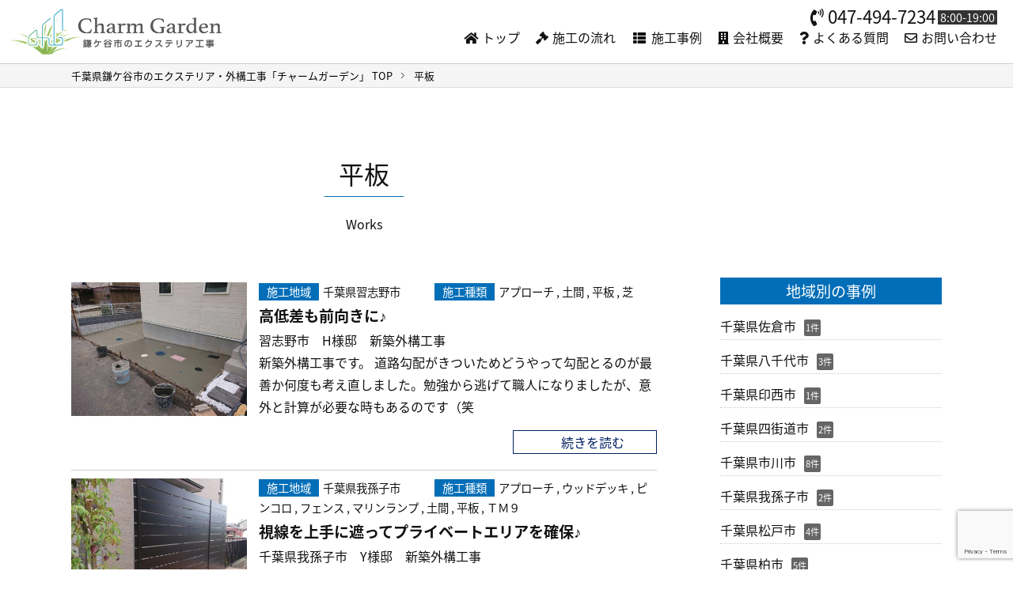

--- FILE ---
content_type: text/html; charset=UTF-8
request_url: https://charm-garden.com/tag/%E5%B9%B3%E6%9D%BF/
body_size: 14831
content:
<!DOCTYPE html>
<html lang="ja">
<head prefix="og: http://ogp.me/ns# fb: http://ogp.me/ns/fb#">
	<!-- Google Tag Manager -->
<script>(function(w,d,s,l,i){w[l]=w[l]||[];w[l].push({'gtm.start':
new Date().getTime(),event:'gtm.js'});var f=d.getElementsByTagName(s)[0],
j=d.createElement(s),dl=l!='dataLayer'?'&l='+l:'';j.async=true;j.src=
'https://www.googletagmanager.com/gtm.js?id='+i+dl;f.parentNode.insertBefore(j,f);
})(window,document,'script','dataLayer','GTM-PCPRWDN');</script>
<!-- End Google Tag Manager -->
<title>平板 | 千葉県鎌ケ谷市のエクステリア・外構工事「チャームガーデン」</title>
<meta charset="UTF-8">
<meta name="viewport" content="width=device-width, initial-scale=1.0">
<meta http-equiv="X-UA-Compatible" content="IE=edge">
<meta name="google-site-verification" content="nna13LglUGHUpWib_mpg8RCyYOchFxrXSqjs8Dl40T8" />
<link rel="stylesheet" href="https://fonts.googleapis.com/earlyaccess/notosansjapanese.css">
<link href="https://use.fontawesome.com/releases/v5.0.6/css/all.css" rel="stylesheet">
<link rel="stylesheet" href="https://charm-garden.com/wp02/wp-content/themes/tmp-charm/css/main.css" type="text/css" media="all" />
<link rel="stylesheet" href="https://charm-garden.com/wp02/wp-content/themes/tmp-charm/css/rwd.css" type="text/css" media="all" />
<link rel="stylesheet" href="https://charm-garden.com/wp02/wp-content/themes/tmp-charm/css/style.css" type="text/css" media="all" />

<link rel="shortcut icon"  type="image/x-icon" href="https://charm-garden.com/wp02/wp-content/themes/tmp-charm/images/favicon.png" />
<link rel="apple-touch-icon" href="https://charm-garden.com/wp02/wp-content/themes/tmp-charm/images/home-icon.png" />
<link rel="alternate" type="application/atom+xml" title="千葉県鎌ケ谷市のエクステリア・外構工事「チャームガーデン」 Atom Feed" href="https://charm-garden.com/feed/atom/" />
<link rel="alternate" type="application/rss+xml" title="千葉県鎌ケ谷市のエクステリア・外構工事「チャームガーデン」 RSS Feed" href="https://charm-garden.com/feed/" />



        
<meta name='robots' content='max-image-preview:large' />
<link rel='dns-prefetch' href='//ajax.googleapis.com' />
<link rel="alternate" type="application/rss+xml" title="千葉県鎌ケ谷市のエクステリア・外構工事「チャームガーデン」 &raquo; 平板 タグのフィード" href="https://charm-garden.com/tag/%e5%b9%b3%e6%9d%bf/feed/" />
<style id='wp-img-auto-sizes-contain-inline-css' type='text/css'>
img:is([sizes=auto i],[sizes^="auto," i]){contain-intrinsic-size:3000px 1500px}
/*# sourceURL=wp-img-auto-sizes-contain-inline-css */
</style>
<link rel='stylesheet' id='sbi_styles-css' href='https://charm-garden.com/wp02/wp-content/plugins/instagram-feed/css/sbi-styles.min.css?ver=6.10.0' type='text/css' media='all' />
<style id='wp-emoji-styles-inline-css' type='text/css'>

	img.wp-smiley, img.emoji {
		display: inline !important;
		border: none !important;
		box-shadow: none !important;
		height: 1em !important;
		width: 1em !important;
		margin: 0 0.07em !important;
		vertical-align: -0.1em !important;
		background: none !important;
		padding: 0 !important;
	}
/*# sourceURL=wp-emoji-styles-inline-css */
</style>
<style id='wp-block-library-inline-css' type='text/css'>
:root{--wp-block-synced-color:#7a00df;--wp-block-synced-color--rgb:122,0,223;--wp-bound-block-color:var(--wp-block-synced-color);--wp-editor-canvas-background:#ddd;--wp-admin-theme-color:#007cba;--wp-admin-theme-color--rgb:0,124,186;--wp-admin-theme-color-darker-10:#006ba1;--wp-admin-theme-color-darker-10--rgb:0,107,160.5;--wp-admin-theme-color-darker-20:#005a87;--wp-admin-theme-color-darker-20--rgb:0,90,135;--wp-admin-border-width-focus:2px}@media (min-resolution:192dpi){:root{--wp-admin-border-width-focus:1.5px}}.wp-element-button{cursor:pointer}:root .has-very-light-gray-background-color{background-color:#eee}:root .has-very-dark-gray-background-color{background-color:#313131}:root .has-very-light-gray-color{color:#eee}:root .has-very-dark-gray-color{color:#313131}:root .has-vivid-green-cyan-to-vivid-cyan-blue-gradient-background{background:linear-gradient(135deg,#00d084,#0693e3)}:root .has-purple-crush-gradient-background{background:linear-gradient(135deg,#34e2e4,#4721fb 50%,#ab1dfe)}:root .has-hazy-dawn-gradient-background{background:linear-gradient(135deg,#faaca8,#dad0ec)}:root .has-subdued-olive-gradient-background{background:linear-gradient(135deg,#fafae1,#67a671)}:root .has-atomic-cream-gradient-background{background:linear-gradient(135deg,#fdd79a,#004a59)}:root .has-nightshade-gradient-background{background:linear-gradient(135deg,#330968,#31cdcf)}:root .has-midnight-gradient-background{background:linear-gradient(135deg,#020381,#2874fc)}:root{--wp--preset--font-size--normal:16px;--wp--preset--font-size--huge:42px}.has-regular-font-size{font-size:1em}.has-larger-font-size{font-size:2.625em}.has-normal-font-size{font-size:var(--wp--preset--font-size--normal)}.has-huge-font-size{font-size:var(--wp--preset--font-size--huge)}.has-text-align-center{text-align:center}.has-text-align-left{text-align:left}.has-text-align-right{text-align:right}.has-fit-text{white-space:nowrap!important}#end-resizable-editor-section{display:none}.aligncenter{clear:both}.items-justified-left{justify-content:flex-start}.items-justified-center{justify-content:center}.items-justified-right{justify-content:flex-end}.items-justified-space-between{justify-content:space-between}.screen-reader-text{border:0;clip-path:inset(50%);height:1px;margin:-1px;overflow:hidden;padding:0;position:absolute;width:1px;word-wrap:normal!important}.screen-reader-text:focus{background-color:#ddd;clip-path:none;color:#444;display:block;font-size:1em;height:auto;left:5px;line-height:normal;padding:15px 23px 14px;text-decoration:none;top:5px;width:auto;z-index:100000}html :where(.has-border-color){border-style:solid}html :where([style*=border-top-color]){border-top-style:solid}html :where([style*=border-right-color]){border-right-style:solid}html :where([style*=border-bottom-color]){border-bottom-style:solid}html :where([style*=border-left-color]){border-left-style:solid}html :where([style*=border-width]){border-style:solid}html :where([style*=border-top-width]){border-top-style:solid}html :where([style*=border-right-width]){border-right-style:solid}html :where([style*=border-bottom-width]){border-bottom-style:solid}html :where([style*=border-left-width]){border-left-style:solid}html :where(img[class*=wp-image-]){height:auto;max-width:100%}:where(figure){margin:0 0 1em}html :where(.is-position-sticky){--wp-admin--admin-bar--position-offset:var(--wp-admin--admin-bar--height,0px)}@media screen and (max-width:600px){html :where(.is-position-sticky){--wp-admin--admin-bar--position-offset:0px}}

/*# sourceURL=wp-block-library-inline-css */
</style><style id='global-styles-inline-css' type='text/css'>
:root{--wp--preset--aspect-ratio--square: 1;--wp--preset--aspect-ratio--4-3: 4/3;--wp--preset--aspect-ratio--3-4: 3/4;--wp--preset--aspect-ratio--3-2: 3/2;--wp--preset--aspect-ratio--2-3: 2/3;--wp--preset--aspect-ratio--16-9: 16/9;--wp--preset--aspect-ratio--9-16: 9/16;--wp--preset--color--black: #000000;--wp--preset--color--cyan-bluish-gray: #abb8c3;--wp--preset--color--white: #ffffff;--wp--preset--color--pale-pink: #f78da7;--wp--preset--color--vivid-red: #cf2e2e;--wp--preset--color--luminous-vivid-orange: #ff6900;--wp--preset--color--luminous-vivid-amber: #fcb900;--wp--preset--color--light-green-cyan: #7bdcb5;--wp--preset--color--vivid-green-cyan: #00d084;--wp--preset--color--pale-cyan-blue: #8ed1fc;--wp--preset--color--vivid-cyan-blue: #0693e3;--wp--preset--color--vivid-purple: #9b51e0;--wp--preset--gradient--vivid-cyan-blue-to-vivid-purple: linear-gradient(135deg,rgb(6,147,227) 0%,rgb(155,81,224) 100%);--wp--preset--gradient--light-green-cyan-to-vivid-green-cyan: linear-gradient(135deg,rgb(122,220,180) 0%,rgb(0,208,130) 100%);--wp--preset--gradient--luminous-vivid-amber-to-luminous-vivid-orange: linear-gradient(135deg,rgb(252,185,0) 0%,rgb(255,105,0) 100%);--wp--preset--gradient--luminous-vivid-orange-to-vivid-red: linear-gradient(135deg,rgb(255,105,0) 0%,rgb(207,46,46) 100%);--wp--preset--gradient--very-light-gray-to-cyan-bluish-gray: linear-gradient(135deg,rgb(238,238,238) 0%,rgb(169,184,195) 100%);--wp--preset--gradient--cool-to-warm-spectrum: linear-gradient(135deg,rgb(74,234,220) 0%,rgb(151,120,209) 20%,rgb(207,42,186) 40%,rgb(238,44,130) 60%,rgb(251,105,98) 80%,rgb(254,248,76) 100%);--wp--preset--gradient--blush-light-purple: linear-gradient(135deg,rgb(255,206,236) 0%,rgb(152,150,240) 100%);--wp--preset--gradient--blush-bordeaux: linear-gradient(135deg,rgb(254,205,165) 0%,rgb(254,45,45) 50%,rgb(107,0,62) 100%);--wp--preset--gradient--luminous-dusk: linear-gradient(135deg,rgb(255,203,112) 0%,rgb(199,81,192) 50%,rgb(65,88,208) 100%);--wp--preset--gradient--pale-ocean: linear-gradient(135deg,rgb(255,245,203) 0%,rgb(182,227,212) 50%,rgb(51,167,181) 100%);--wp--preset--gradient--electric-grass: linear-gradient(135deg,rgb(202,248,128) 0%,rgb(113,206,126) 100%);--wp--preset--gradient--midnight: linear-gradient(135deg,rgb(2,3,129) 0%,rgb(40,116,252) 100%);--wp--preset--font-size--small: 13px;--wp--preset--font-size--medium: 20px;--wp--preset--font-size--large: 36px;--wp--preset--font-size--x-large: 42px;--wp--preset--spacing--20: 0.44rem;--wp--preset--spacing--30: 0.67rem;--wp--preset--spacing--40: 1rem;--wp--preset--spacing--50: 1.5rem;--wp--preset--spacing--60: 2.25rem;--wp--preset--spacing--70: 3.38rem;--wp--preset--spacing--80: 5.06rem;--wp--preset--shadow--natural: 6px 6px 9px rgba(0, 0, 0, 0.2);--wp--preset--shadow--deep: 12px 12px 50px rgba(0, 0, 0, 0.4);--wp--preset--shadow--sharp: 6px 6px 0px rgba(0, 0, 0, 0.2);--wp--preset--shadow--outlined: 6px 6px 0px -3px rgb(255, 255, 255), 6px 6px rgb(0, 0, 0);--wp--preset--shadow--crisp: 6px 6px 0px rgb(0, 0, 0);}:where(.is-layout-flex){gap: 0.5em;}:where(.is-layout-grid){gap: 0.5em;}body .is-layout-flex{display: flex;}.is-layout-flex{flex-wrap: wrap;align-items: center;}.is-layout-flex > :is(*, div){margin: 0;}body .is-layout-grid{display: grid;}.is-layout-grid > :is(*, div){margin: 0;}:where(.wp-block-columns.is-layout-flex){gap: 2em;}:where(.wp-block-columns.is-layout-grid){gap: 2em;}:where(.wp-block-post-template.is-layout-flex){gap: 1.25em;}:where(.wp-block-post-template.is-layout-grid){gap: 1.25em;}.has-black-color{color: var(--wp--preset--color--black) !important;}.has-cyan-bluish-gray-color{color: var(--wp--preset--color--cyan-bluish-gray) !important;}.has-white-color{color: var(--wp--preset--color--white) !important;}.has-pale-pink-color{color: var(--wp--preset--color--pale-pink) !important;}.has-vivid-red-color{color: var(--wp--preset--color--vivid-red) !important;}.has-luminous-vivid-orange-color{color: var(--wp--preset--color--luminous-vivid-orange) !important;}.has-luminous-vivid-amber-color{color: var(--wp--preset--color--luminous-vivid-amber) !important;}.has-light-green-cyan-color{color: var(--wp--preset--color--light-green-cyan) !important;}.has-vivid-green-cyan-color{color: var(--wp--preset--color--vivid-green-cyan) !important;}.has-pale-cyan-blue-color{color: var(--wp--preset--color--pale-cyan-blue) !important;}.has-vivid-cyan-blue-color{color: var(--wp--preset--color--vivid-cyan-blue) !important;}.has-vivid-purple-color{color: var(--wp--preset--color--vivid-purple) !important;}.has-black-background-color{background-color: var(--wp--preset--color--black) !important;}.has-cyan-bluish-gray-background-color{background-color: var(--wp--preset--color--cyan-bluish-gray) !important;}.has-white-background-color{background-color: var(--wp--preset--color--white) !important;}.has-pale-pink-background-color{background-color: var(--wp--preset--color--pale-pink) !important;}.has-vivid-red-background-color{background-color: var(--wp--preset--color--vivid-red) !important;}.has-luminous-vivid-orange-background-color{background-color: var(--wp--preset--color--luminous-vivid-orange) !important;}.has-luminous-vivid-amber-background-color{background-color: var(--wp--preset--color--luminous-vivid-amber) !important;}.has-light-green-cyan-background-color{background-color: var(--wp--preset--color--light-green-cyan) !important;}.has-vivid-green-cyan-background-color{background-color: var(--wp--preset--color--vivid-green-cyan) !important;}.has-pale-cyan-blue-background-color{background-color: var(--wp--preset--color--pale-cyan-blue) !important;}.has-vivid-cyan-blue-background-color{background-color: var(--wp--preset--color--vivid-cyan-blue) !important;}.has-vivid-purple-background-color{background-color: var(--wp--preset--color--vivid-purple) !important;}.has-black-border-color{border-color: var(--wp--preset--color--black) !important;}.has-cyan-bluish-gray-border-color{border-color: var(--wp--preset--color--cyan-bluish-gray) !important;}.has-white-border-color{border-color: var(--wp--preset--color--white) !important;}.has-pale-pink-border-color{border-color: var(--wp--preset--color--pale-pink) !important;}.has-vivid-red-border-color{border-color: var(--wp--preset--color--vivid-red) !important;}.has-luminous-vivid-orange-border-color{border-color: var(--wp--preset--color--luminous-vivid-orange) !important;}.has-luminous-vivid-amber-border-color{border-color: var(--wp--preset--color--luminous-vivid-amber) !important;}.has-light-green-cyan-border-color{border-color: var(--wp--preset--color--light-green-cyan) !important;}.has-vivid-green-cyan-border-color{border-color: var(--wp--preset--color--vivid-green-cyan) !important;}.has-pale-cyan-blue-border-color{border-color: var(--wp--preset--color--pale-cyan-blue) !important;}.has-vivid-cyan-blue-border-color{border-color: var(--wp--preset--color--vivid-cyan-blue) !important;}.has-vivid-purple-border-color{border-color: var(--wp--preset--color--vivid-purple) !important;}.has-vivid-cyan-blue-to-vivid-purple-gradient-background{background: var(--wp--preset--gradient--vivid-cyan-blue-to-vivid-purple) !important;}.has-light-green-cyan-to-vivid-green-cyan-gradient-background{background: var(--wp--preset--gradient--light-green-cyan-to-vivid-green-cyan) !important;}.has-luminous-vivid-amber-to-luminous-vivid-orange-gradient-background{background: var(--wp--preset--gradient--luminous-vivid-amber-to-luminous-vivid-orange) !important;}.has-luminous-vivid-orange-to-vivid-red-gradient-background{background: var(--wp--preset--gradient--luminous-vivid-orange-to-vivid-red) !important;}.has-very-light-gray-to-cyan-bluish-gray-gradient-background{background: var(--wp--preset--gradient--very-light-gray-to-cyan-bluish-gray) !important;}.has-cool-to-warm-spectrum-gradient-background{background: var(--wp--preset--gradient--cool-to-warm-spectrum) !important;}.has-blush-light-purple-gradient-background{background: var(--wp--preset--gradient--blush-light-purple) !important;}.has-blush-bordeaux-gradient-background{background: var(--wp--preset--gradient--blush-bordeaux) !important;}.has-luminous-dusk-gradient-background{background: var(--wp--preset--gradient--luminous-dusk) !important;}.has-pale-ocean-gradient-background{background: var(--wp--preset--gradient--pale-ocean) !important;}.has-electric-grass-gradient-background{background: var(--wp--preset--gradient--electric-grass) !important;}.has-midnight-gradient-background{background: var(--wp--preset--gradient--midnight) !important;}.has-small-font-size{font-size: var(--wp--preset--font-size--small) !important;}.has-medium-font-size{font-size: var(--wp--preset--font-size--medium) !important;}.has-large-font-size{font-size: var(--wp--preset--font-size--large) !important;}.has-x-large-font-size{font-size: var(--wp--preset--font-size--x-large) !important;}
/*# sourceURL=global-styles-inline-css */
</style>

<style id='classic-theme-styles-inline-css' type='text/css'>
/*! This file is auto-generated */
.wp-block-button__link{color:#fff;background-color:#32373c;border-radius:9999px;box-shadow:none;text-decoration:none;padding:calc(.667em + 2px) calc(1.333em + 2px);font-size:1.125em}.wp-block-file__button{background:#32373c;color:#fff;text-decoration:none}
/*# sourceURL=/wp-includes/css/classic-themes.min.css */
</style>
<script type="text/javascript" src="https://ajax.googleapis.com/ajax/libs/jquery/2.2.4/jquery.min.js?ver=2.2.4" id="jquery-js"></script>
<link rel="https://api.w.org/" href="https://charm-garden.com/wp-json/" /><link rel="alternate" title="JSON" type="application/json" href="https://charm-garden.com/wp-json/wp/v2/tags/49" /><link rel="EditURI" type="application/rsd+xml" title="RSD" href="https://charm-garden.com/wp02/xmlrpc.php?rsd" />
<meta name="generator" content="WordPress 6.9" />
<link rel="alternate" type="application/rss+xml" title="RSS" href="https://charm-garden.com/rsslatest.xml" /><script src="https://ajax.googleapis.com/ajax/libs/jquery/2.2.4/jquery.min.js"></script>

<!--▽drawer-->
<link rel="stylesheet" type="text/css" href="https://charm-garden.com/wp02/wp-content/themes/tmp-charm/js/jquery.sidr.light.css">
<script type="text/javascript" src="https://charm-garden.com/wp02/wp-content/themes/tmp-charm/js/jquery.sidr.min.js"></script>
<script type="text/javascript">
$(document).ready(function() {
    $('.slide-menu').sidr({
      name: 'sidr-menu',  
      side : 'left'
    });
});
</script>
 <!--△drawer-->
 

</head>
<body class="drawer drawer--right ">
<!-- Google Tag Manager (noscript) -->
<noscript><iframe src="https://www.googletagmanager.com/ns.html?id=GTM-PCPRWDN"
height="0" width="0" style="display:none;visibility:hidden"></iframe></noscript>
<!-- End Google Tag Manager (noscript) -->

<!--▼mb-footergnv-fixed-->
<style>
.footer-gnv-mb{display:none;}
@media
only screen and (max-width : 736px){
.footer-gnv-mb{position:fixed;bottom:0;background: #f0f0f0;display:block;width:100%;border-top:1px solid #ccc;}
.footer-gnv-mb a{display:block;width:33%;float:left;text-align: center;padding:5px 0 0 0;border-right:1px solid #ccc;}
.footer-gnv-mb a:last-child{border-right:none;}
.footer-gnv-mb i{display:block;font-size:1.4rem;}
#sidr-menu{}
.sidr-menu-in .close{height:50px;position:absolute;bottom:0px;text-align: center;background: #333;width:100%;border-top:1px solid #ccc;}
.sidr-menu-in .close a{display:block;width:100%;color:#fff;padding-top:10px;}
#sidr-menu i{margin-right:5px;}
}
</style>

<div class="footer-gnv-mb">
<a class="slide-menu" href="#sidr"><i class="fa fa-bars" aria-hidden="true"></i>MENU</a>
<a class="" href="https://charm-garden.com/contact"><i class="far fa-envelope"></i>お問い合わせ</a>
<a class="" href="tel:0474947234"><i class="fas fa-phone-volume"></i>047-494-7234</a>
</div>

 
<div id="sidr-menu" class="dis-mb">
<div class="sidr-menu-in">
<ul>
<li><a href="https://charm-garden.com"><i class="fa fa-home" aria-hidden="true"></i>トップページ</a></li>
<li><a href="https://charm-garden.com/flow"><i class="fa fa-gavel" aria-hidden="true"></i>施工の流れ</a></li>
<li><a href="https://charm-garden.com/category/works"><i class="fa fa-fw fa-th-list" aria-hidden="true"></i>施工事例</a></li>
<li><a href="https://charm-garden.com/about"><i class="fas fa-fw fa-building"></i>会社概要</a></li>
<li><a href="https://charm-garden.com/qa"><i class="fas fa-fw fa-question"></i>よくある質問</a></li>
</ul>
<div class="close"><a class="slide-menu" href="#sidr"><i class="fa fa-times" aria-hidden="true"></i>閉じる</a></div>
</div>
</div>
<!--▲mb-footergnv-fixed-->
<!--▼ヘッダー-->


<header id="header">

<style>


header{border-bottom:1px solid #ccc;display: flex;
flex-wrap:wrap;/*複数行*/
justify-content: space-between;/*横並び　均等　端ぴったり*/}
header .col-l{width:270px;margin-left:10px;font-size:0.8em;letter-spacing:-1px;font-weight: bold;display:block;text-align: center;color:#40220f;}


#header .col-r{width:800px;}
#header .col-r .box-tel{margin-right:20px;line-height:1;display:flex;align-items:center; justify-content: flex-end;}
#header .col-r .box-tel .num{font-size:1.4em;display:inline-block;}
#header .col-r .box-tel .time{font-size:0.9em;background:#333;color:#fff;margin-left:3px;padding:2px 3px 2px 3px;display:inline-block;}
header .col-r ul{display:block;text-align: right;}
header .col-r li{display:inline-block;margin-right:20px;}
header .col-r i{margin-right:5px;}


@media
only screen and (max-width : 1200px){
	header{border-bottom:1px solid #ccc;display:block;}
header .col-l{width:270px;margin:auto;font-size:0.8em;letter-spacing:-1px;font-weight: bold;display:block;text-align: center;color:#40220f;}


#header .col-r{width:100%;
display: -webkit-flex;
display: flex;
flex-wrap:wrap;/*複数行*/

justify-content: space-around;/*横並び　均等　端隙間アリ*/



}
header .col-r ul{width:90%;display: flex;
flex-wrap:wrap;/*複数行*/
justify-content: space-around;/*横並び　均等　端隙間アリ*/
margin:auto;}
header .col-r li{display:inline-block;margin-right:0px;}
header .col-r i{margin-right:5px;}
	
}

@media
only screen and (max-width : 736px){
header .col-l{width:60%;margin:auto;text-align: center;font-size:0.8em;letter-spacing:-1px;font-weight: bold;display:block;text-align: center;color:#40220f;}
#header .col-r{display:none;}
}
</style>
<div class="col-l"><a href="https://charm-garden.com"><img src="https://charm-garden.com/wp02/wp-content/themes/tmp-charm/images/logo.png" width="" alt=""></a></div>

<div class="col-r dis-pc">

<div class="box-tel"><span class="num"><i class="fas fa-phone-volume"></i>047-494-7234</span><span class="time">8:00-19:00</span></div>
<ul><li><a href="https://charm-garden.com"><i class="fa fa-home" aria-hidden="true"></i>トップ</a></li><li><a href="https://charm-garden.com/flow"><i class="fa fa-gavel" aria-hidden="true"></i>施工の流れ</a></li><li><a href="https://charm-garden.com/category/works"><i class="fa fa-fw fa-th-list" aria-hidden="true"></i>施工事例</a></li><li><a href="https://charm-garden.com/about"><i class="fas fa-building"></i>会社概要</a></li><li><a href="https://charm-garden.com/qa"><i class="fas fa-question"></i>よくある質問</a></li><li><a href="https://charm-garden.com/contact"><i class="far fa-envelope"></i>お問い合わせ</a></li></ul></div>
</header>
<!--▲ヘッダー-->






<!--▼パン屑-->
<!--▽パン屑・イン-->
<nav id="breadcrumbs">
<div id="breadcrumbs-in">

<nav class="breadcrumbs">
<ol class="breadcrumbs-in" itemscope itemtype="http://schema.org/BreadcrumbList">
<li class="bcl-first" itemprop="itemListElement" itemscope itemtype="http://schema.org/ListItem">
	<a itemprop="item" href="https://charm-garden.com"><span itemprop="name">千葉県鎌ケ谷市のエクステリア・外構工事「チャームガーデン」</span> TOP</a>
	<meta itemprop="position" content="1" />
</li>
<li class="bcl-last">平板</li>
</ol>
</nav>

</div>
</nav>
<!--△パン屑・イン-->
<!--▲パン屑-->




<!--▼メインボディ-->
<div id="main-body" class="col2">
<!--▽メインコンボディ・イン-->
<div id="main-body-in">
<!--▼メインコンテンツ-->
<main id="main-contents">
<!--▽メインコンテンツ・イン-->
<div id="main-contents-in">


<!--▼sec-h1-->
<section id="sec-h1">
<h1 itemprop="name">  平板</h1><div class="slug">Works</div>
</section>
<!--▲sec-h1-->

<style>
.card{display: flex;
flex-wrap:wrap;/*複数行*/
justify-content: space-between;/*横並び　均等　端ぴったり*/
margin-bottom:10px;border-bottom:1px solid #ccc;
	padding-bottom:20px;
}
.card .col-l{width:30%;}
.card .col-l img:hover{opacity:0.6;}
.card .col-r{width:68%;}
</style>
<style>
.card .box-meta{font-size:0.9em;}
.card .area{background:#036eb8;margin-right:5px;color:#fff;padding:0 10px 0 10px;}
.card .type{background:#036eb8;margin:0 5px 0 40px;color:#fff;padding:0 10px 0 10px;}
.card .title{font-size:1.2em;font-weight: bold;}


@media
only screen and (max-width : 736px){
.card .area{background:#036eb8;margin-right:5px;color:#fff;padding:0 10px 0 10px;}
.card .type{background:#036eb8;margin:0 5px 0 0;color:#fff;padding:0 10px 0 10px;}
.card .box-meta .line{display:block;}
.card .box-meta .br-mb{display:inline-block;}
}

</style>


<!--▼card-->
<div class="card">
<!--▽col-l-->
<div class="col-l">
<!--アイキャッチ画像-->
<a href="https://charm-garden.com/2023/02/28/%e7%bf%92%e5%bf%97%e9%87%8e%e5%b8%82%e3%80%80h%e6%a7%98%e9%82%b8%e3%80%80%e6%96%b0%e7%af%89%e5%a4%96%e6%a7%8b%e5%b7%a5%e4%ba%8b/">
<div class=""><img src="https://charm-garden.com/wp02/wp-content/uploads/2023/02/DSC_2664-1-420x320.jpg" alt=""></div>
</a>
<!--/アイキャッチ画像--></div>
<!--△col-l-->
<!--▽col-r-->
<div class="col-r">
<div class="box-meta">
<span class="line"><span class="area">施工地域</span><a href="https://charm-garden.com/category/works/%e5%8d%83%e8%91%89%e7%9c%8c%e7%bf%92%e5%bf%97%e9%87%8e%e5%b8%82/" rel="category tag">千葉県習志野市</a></span>
<span class="line"><span class="type">施工種類</span><a href="https://charm-garden.com/tag/%e3%82%a2%e3%83%97%e3%83%ad%e3%83%bc%e3%83%81/" rel="tag">アプローチ</a> , <a href="https://charm-garden.com/tag/%e5%9c%9f%e9%96%93/" rel="tag">土間</a> , <a href="https://charm-garden.com/tag/%e5%b9%b3%e6%9d%bf/" rel="tag">平板</a> , <a href="https://charm-garden.com/tag/%e8%8a%9d/" rel="tag">芝</a></span>
</div>
<div class="title"><a href="https://charm-garden.com/2023/02/28/%e7%bf%92%e5%bf%97%e9%87%8e%e5%b8%82%e3%80%80h%e6%a7%98%e9%82%b8%e3%80%80%e6%96%b0%e7%af%89%e5%a4%96%e6%a7%8b%e5%b7%a5%e4%ba%8b/">高低差も前向きに♪</a></div>
<div class="customer"><a href="https://charm-garden.com/2023/02/28/%e7%bf%92%e5%bf%97%e9%87%8e%e5%b8%82%e3%80%80h%e6%a7%98%e9%82%b8%e3%80%80%e6%96%b0%e7%af%89%e5%a4%96%e6%a7%8b%e5%b7%a5%e4%ba%8b/">習志野市　H様邸　新築外構工事</a></div>
<p>新築外構工事です。 道路勾配がきついためどうやって勾配とるのが最善か何度も考え直しました。勉強から逃げて職人になりましたが、意外と計算が必要な時もあるのです（笑 </p>
<div class="box-read-more"><a class="read-more" href="https://charm-garden.com/2023/02/28/%e7%bf%92%e5%bf%97%e9%87%8e%e5%b8%82%e3%80%80h%e6%a7%98%e9%82%b8%e3%80%80%e6%96%b0%e7%af%89%e5%a4%96%e6%a7%8b%e5%b7%a5%e4%ba%8b/"><i class="fa fa-fw fa-arrow-circle-o-right" aria-hidden="true"></i>続きを読む</a></div>
</div>
<!--△col-r-->
</div>
<!--▲card-->











<!--▼card-->
<div class="card">
<!--▽col-l-->
<div class="col-l">
<!--アイキャッチ画像-->
<a href="https://charm-garden.com/2022/04/08/%e5%8d%83%e8%91%89%e7%9c%8c%e6%88%91%e5%ad%ab%e5%ad%90%e5%b8%82%e3%80%80y%e6%a7%98%e9%82%b8%e3%80%80%e6%96%b0%e7%af%89%e5%a4%96%e6%a7%8b%e5%b7%a5%e4%ba%8b/">
<div class=""><img src="https://charm-garden.com/wp02/wp-content/uploads/2022/04/DSC_1457-420x320.jpg" alt=""></div>
</a>
<!--/アイキャッチ画像--></div>
<!--△col-l-->
<!--▽col-r-->
<div class="col-r">
<div class="box-meta">
<span class="line"><span class="area">施工地域</span><a href="https://charm-garden.com/category/works/%e5%8d%83%e8%91%89%e7%9c%8c%e6%88%91%e5%ad%ab%e5%ad%90%e5%b8%82/" rel="category tag">千葉県我孫子市</a></span>
<span class="line"><span class="type">施工種類</span><a href="https://charm-garden.com/tag/%e3%82%a2%e3%83%97%e3%83%ad%e3%83%bc%e3%83%81/" rel="tag">アプローチ</a> , <a href="https://charm-garden.com/tag/%e3%82%a6%e3%83%83%e3%83%89%e3%83%87%e3%83%83%e3%82%ad/" rel="tag">ウッドデッキ</a> , <a href="https://charm-garden.com/tag/%e3%83%94%e3%83%b3%e3%82%b3%e3%83%ad/" rel="tag">ピンコロ</a> , <a href="https://charm-garden.com/tag/%e3%83%95%e3%82%a7%e3%83%b3%e3%82%b9/" rel="tag">フェンス</a> , <a href="https://charm-garden.com/tag/%e3%83%9e%e3%83%aa%e3%83%b3%e3%83%a9%e3%83%b3%e3%83%97/" rel="tag">マリンランプ</a> , <a href="https://charm-garden.com/tag/%e5%9c%9f%e9%96%93/" rel="tag">土間</a> , <a href="https://charm-garden.com/tag/%e5%b9%b3%e6%9d%bf/" rel="tag">平板</a> , <a href="https://charm-garden.com/tag/%ef%bd%94%ef%bd%8d%ef%bc%99/" rel="tag">ＴＭ９</a></span>
</div>
<div class="title"><a href="https://charm-garden.com/2022/04/08/%e5%8d%83%e8%91%89%e7%9c%8c%e6%88%91%e5%ad%ab%e5%ad%90%e5%b8%82%e3%80%80y%e6%a7%98%e9%82%b8%e3%80%80%e6%96%b0%e7%af%89%e5%a4%96%e6%a7%8b%e5%b7%a5%e4%ba%8b/">視線を上手に遮ってプライベートエリアを確保♪</a></div>
<div class="customer"><a href="https://charm-garden.com/2022/04/08/%e5%8d%83%e8%91%89%e7%9c%8c%e6%88%91%e5%ad%ab%e5%ad%90%e5%b8%82%e3%80%80y%e6%a7%98%e9%82%b8%e3%80%80%e6%96%b0%e7%af%89%e5%a4%96%e6%a7%8b%e5%b7%a5%e4%ba%8b/">千葉県我孫子市　Y様邸　新築外構工事</a></div>
<p>笑顔が素敵な旦那様。植木などもご自分で細かく調べたりされ、それを優しく見守る奥様と、とても仲の良いご夫婦です。 芝もTM9という特殊な、生産の方もこだわって栽培 </p>
<div class="box-read-more"><a class="read-more" href="https://charm-garden.com/2022/04/08/%e5%8d%83%e8%91%89%e7%9c%8c%e6%88%91%e5%ad%ab%e5%ad%90%e5%b8%82%e3%80%80y%e6%a7%98%e9%82%b8%e3%80%80%e6%96%b0%e7%af%89%e5%a4%96%e6%a7%8b%e5%b7%a5%e4%ba%8b/"><i class="fa fa-fw fa-arrow-circle-o-right" aria-hidden="true"></i>続きを読む</a></div>
</div>
<!--△col-r-->
</div>
<!--▲card-->











<!--▼card-->
<div class="card">
<!--▽col-l-->
<div class="col-l">
<!--アイキャッチ画像-->
<a href="https://charm-garden.com/2021/06/02/%e5%8d%83%e8%91%89%e7%9c%8c%e8%88%b9%e6%a9%8b%e5%b8%82%e3%80%80k%e6%a7%98%e9%82%b8%e3%80%80%e6%96%b0%e7%af%89%e5%a4%96%e6%a7%8b%e5%b7%a5%e4%ba%8b/">
<div class=""><img src="https://charm-garden.com/wp02/wp-content/uploads/2021/06/DSC_1011-420x320.jpg" alt=""></div>
</a>
<!--/アイキャッチ画像--></div>
<!--△col-l-->
<!--▽col-r-->
<div class="col-r">
<div class="box-meta">
<span class="line"><span class="area">施工地域</span><a href="https://charm-garden.com/category/works/%e5%8d%83%e8%91%89%e7%9c%8c%e8%88%b9%e6%a9%8b%e5%b8%82/" rel="category tag">千葉県船橋市</a></span>
<span class="line"><span class="type">施工種類</span><a href="https://charm-garden.com/tag/%e3%82%a2%e3%83%97%e3%83%ad%e3%83%bc%e3%83%81/" rel="tag">アプローチ</a> , <a href="https://charm-garden.com/tag/%e3%83%95%e3%82%a7%e3%83%b3%e3%82%b9/" rel="tag">フェンス</a> , <a href="https://charm-garden.com/tag/%e5%a2%83%e7%95%8c/" rel="tag">境界</a> , <a href="https://charm-garden.com/tag/%e5%b9%b3%e6%9d%bf/" rel="tag">平板</a> , <a href="https://charm-garden.com/tag/%e6%a9%9f%e8%83%bd%e9%96%80%e6%9f%b1/" rel="tag">機能門柱</a></span>
</div>
<div class="title"><a href="https://charm-garden.com/2021/06/02/%e5%8d%83%e8%91%89%e7%9c%8c%e8%88%b9%e6%a9%8b%e5%b8%82%e3%80%80k%e6%a7%98%e9%82%b8%e3%80%80%e6%96%b0%e7%af%89%e5%a4%96%e6%a7%8b%e5%b7%a5%e4%ba%8b/">こだわりをギュッと♪</a></div>
<div class="customer"><a href="https://charm-garden.com/2021/06/02/%e5%8d%83%e8%91%89%e7%9c%8c%e8%88%b9%e6%a9%8b%e5%b8%82%e3%80%80k%e6%a7%98%e9%82%b8%e3%80%80%e6%96%b0%e7%af%89%e5%a4%96%e6%a7%8b%e5%b7%a5%e4%ba%8b/">千葉県船橋市　K様邸　新築外構工事</a></div>
<p>新築外構工事です。門柱はお客様のご希望の形にしました！ 立水栓もお客様が選んだのですがポイントになって良かったのと、この商品初めて取り扱ったのですが蛇口が回るの </p>
<div class="box-read-more"><a class="read-more" href="https://charm-garden.com/2021/06/02/%e5%8d%83%e8%91%89%e7%9c%8c%e8%88%b9%e6%a9%8b%e5%b8%82%e3%80%80k%e6%a7%98%e9%82%b8%e3%80%80%e6%96%b0%e7%af%89%e5%a4%96%e6%a7%8b%e5%b7%a5%e4%ba%8b/"><i class="fa fa-fw fa-arrow-circle-o-right" aria-hidden="true"></i>続きを読む</a></div>
</div>
<!--△col-r-->
</div>
<!--▲card-->











<!--▼card-->
<div class="card">
<!--▽col-l-->
<div class="col-l">
<!--アイキャッチ画像-->
<a href="https://charm-garden.com/2020/12/10/%e5%8d%83%e8%91%89%e7%9c%8c%e9%8e%8c%e3%82%b1%e8%b0%b7%e5%b8%82%e3%80%80n%e6%a7%98%e9%82%b8%e3%80%80%e6%96%b0%e7%af%89%e5%a4%96%e6%a7%8b%e5%b7%a5%e4%ba%8b/">
<div class=""><img src="https://charm-garden.com/wp02/wp-content/uploads/2020/12/DSC_0342-1-420x320.jpg" alt=""></div>
</a>
<!--/アイキャッチ画像--></div>
<!--△col-l-->
<!--▽col-r-->
<div class="col-r">
<div class="box-meta">
<span class="line"><span class="area">施工地域</span><a href="https://charm-garden.com/category/works/%e5%8d%83%e8%91%89%e7%9c%8c%e9%8e%8c%e3%82%b1%e8%b0%b7%e5%b8%82/" rel="category tag">千葉県鎌ケ谷市</a></span>
<span class="line"><span class="type">施工種類</span><a href="https://charm-garden.com/tag/%e3%82%a2%e3%83%97%e3%83%ad%e3%83%bc%e3%83%81/" rel="tag">アプローチ</a> , <a href="https://charm-garden.com/tag/%e3%82%bf%e3%82%a4%e3%83%ab%e3%83%87%e3%83%83%e3%82%ad/" rel="tag">タイルデッキ</a> , <a href="https://charm-garden.com/tag/%e3%83%96%e3%83%ad%e3%83%83%e3%82%af/" rel="tag">ブロック</a> , <a href="https://charm-garden.com/tag/%e4%ba%ba%e5%b7%a5%e8%8a%9d/" rel="tag">人工芝</a> , <a href="https://charm-garden.com/tag/%e5%8c%96%e7%b2%a7%e7%a0%82%e5%88%a9/" rel="tag">化粧砂利</a> , <a href="https://charm-garden.com/tag/%e5%9c%9f%e9%96%93/" rel="tag">土間</a> , <a href="https://charm-garden.com/tag/%e5%b9%b3%e6%9d%bf/" rel="tag">平板</a> , <a href="https://charm-garden.com/tag/%e6%a9%9f%e8%83%bd%e9%96%80%e6%9f%b1/" rel="tag">機能門柱</a></span>
</div>
<div class="title"><a href="https://charm-garden.com/2020/12/10/%e5%8d%83%e8%91%89%e7%9c%8c%e9%8e%8c%e3%82%b1%e8%b0%b7%e5%b8%82%e3%80%80n%e6%a7%98%e9%82%b8%e3%80%80%e6%96%b0%e7%af%89%e5%a4%96%e6%a7%8b%e5%b7%a5%e4%ba%8b/">タイルデッキ＆人工芝で格好良く♪</a></div>
<div class="customer"><a href="https://charm-garden.com/2020/12/10/%e5%8d%83%e8%91%89%e7%9c%8c%e9%8e%8c%e3%82%b1%e8%b0%b7%e5%b8%82%e3%80%80n%e6%a7%98%e9%82%b8%e3%80%80%e6%96%b0%e7%af%89%e5%a4%96%e6%a7%8b%e5%b7%a5%e4%ba%8b/">千葉県鎌ケ谷市　N様邸　新築外構工事</a></div>
<p>美男美女の笑顔がとてもいいお若いご夫婦です。 広々とした贅沢なスペースの駐車場！ アプローチは玄関に合わせたウッドの平板、タイルデッキは旦那さんたってのご希望で </p>
<div class="box-read-more"><a class="read-more" href="https://charm-garden.com/2020/12/10/%e5%8d%83%e8%91%89%e7%9c%8c%e9%8e%8c%e3%82%b1%e8%b0%b7%e5%b8%82%e3%80%80n%e6%a7%98%e9%82%b8%e3%80%80%e6%96%b0%e7%af%89%e5%a4%96%e6%a7%8b%e5%b7%a5%e4%ba%8b/"><i class="fa fa-fw fa-arrow-circle-o-right" aria-hidden="true"></i>続きを読む</a></div>
</div>
<!--△col-r-->
</div>
<!--▲card-->











<!--▼card-->
<div class="card">
<!--▽col-l-->
<div class="col-l">
<!--アイキャッチ画像-->
<a href="https://charm-garden.com/2020/07/22/%e5%8d%83%e8%91%89%e7%9c%8c%e7%99%bd%e4%ba%95%e5%b8%82%e3%80%80k%e6%a7%98%e9%82%b8%e3%80%80%e5%ba%ad%e5%b7%a5%e4%ba%8b/">
<div class=""><img src="https://charm-garden.com/wp02/wp-content/uploads/2020/07/DSC_1006-1-420x320.jpg" alt=""></div>
</a>
<!--/アイキャッチ画像--></div>
<!--△col-l-->
<!--▽col-r-->
<div class="col-r">
<div class="box-meta">
<span class="line"><span class="area">施工地域</span><a href="https://charm-garden.com/category/works/%e5%8d%83%e8%91%89%e7%9c%8c%e7%99%bd%e4%ba%95%e5%b8%82/" rel="category tag">千葉県白井市</a></span>
<span class="line"><span class="type">施工種類</span><a href="https://charm-garden.com/tag/%e4%ba%ba%e5%b7%a5%e8%8a%9d/" rel="tag">人工芝</a> , <a href="https://charm-garden.com/tag/%e5%b9%b3%e6%9d%bf/" rel="tag">平板</a> , <a href="https://charm-garden.com/tag/%e6%8a%9c%e6%a0%b9/" rel="tag">抜根</a></span>
</div>
<div class="title"><a href="https://charm-garden.com/2020/07/22/%e5%8d%83%e8%91%89%e7%9c%8c%e7%99%bd%e4%ba%95%e5%b8%82%e3%80%80k%e6%a7%98%e9%82%b8%e3%80%80%e5%ba%ad%e5%b7%a5%e4%ba%8b/">たくさん遊べる気持ちのいいお庭♪</a></div>
<div class="customer"><a href="https://charm-garden.com/2020/07/22/%e5%8d%83%e8%91%89%e7%9c%8c%e7%99%bd%e4%ba%95%e5%b8%82%e3%80%80k%e6%a7%98%e9%82%b8%e3%80%80%e5%ba%ad%e5%b7%a5%e4%ba%8b/">千葉県白井市　K様邸　庭工事</a></div>
<p>お庭の工事です。なかなか手入れが出来ないとのことでほぼ抜根（樹木を根っこから抜くことで、「ばっこん」と読みます。）しました。 玄関左側は二期工事でコンクリート打 </p>
<div class="box-read-more"><a class="read-more" href="https://charm-garden.com/2020/07/22/%e5%8d%83%e8%91%89%e7%9c%8c%e7%99%bd%e4%ba%95%e5%b8%82%e3%80%80k%e6%a7%98%e9%82%b8%e3%80%80%e5%ba%ad%e5%b7%a5%e4%ba%8b/"><i class="fa fa-fw fa-arrow-circle-o-right" aria-hidden="true"></i>続きを読む</a></div>
</div>
<!--△col-r-->
</div>
<!--▲card-->











<!--▼card-->
<div class="card">
<!--▽col-l-->
<div class="col-l">
<!--アイキャッチ画像-->
<a href="https://charm-garden.com/2020/05/04/%e5%8d%83%e8%91%89%e7%9c%8c%e8%88%b9%e6%a9%8b%e5%b8%82%e3%80%80y%e6%a7%98%e9%82%b8%e3%80%80%e6%96%b0%e7%af%89%e5%a4%96%e6%a7%8b%e5%b7%a5%e4%ba%8b/">
<div class=""><img src="https://charm-garden.com/wp02/wp-content/uploads/2020/05/DSC_0961-1-420x320.jpg" alt=""></div>
</a>
<!--/アイキャッチ画像--></div>
<!--△col-l-->
<!--▽col-r-->
<div class="col-r">
<div class="box-meta">
<span class="line"><span class="area">施工地域</span><a href="https://charm-garden.com/category/works/%e5%8d%83%e8%91%89%e7%9c%8c%e8%88%b9%e6%a9%8b%e5%b8%82/" rel="category tag">千葉県船橋市</a></span>
<span class="line"><span class="type">施工種類</span><a href="https://charm-garden.com/tag/%e3%82%ab%e3%83%bc%e3%83%9d%e3%83%bc%e3%83%88/" rel="tag">カーポート</a> , <a href="https://charm-garden.com/tag/%e3%83%95%e3%82%a7%e3%83%b3%e3%82%b9/" rel="tag">フェンス</a> , <a href="https://charm-garden.com/tag/%e3%83%96%e3%83%ad%e3%83%83%e3%82%af/" rel="tag">ブロック</a> , <a href="https://charm-garden.com/tag/%e3%83%9e%e3%83%aa%e3%83%b3%e3%83%a9%e3%83%b3%e3%83%97/" rel="tag">マリンランプ</a> , <a href="https://charm-garden.com/tag/%e5%9c%9f%e9%96%93/" rel="tag">土間</a> , <a href="https://charm-garden.com/tag/%e5%b9%b3%e6%9d%bf/" rel="tag">平板</a> , <a href="https://charm-garden.com/tag/%e6%a9%9f%e8%83%bd%e9%96%80%e6%9f%b1/" rel="tag">機能門柱</a> , <a href="https://charm-garden.com/tag/%e9%96%80%e6%89%89/" rel="tag">門扉</a></span>
</div>
<div class="title"><a href="https://charm-garden.com/2020/05/04/%e5%8d%83%e8%91%89%e7%9c%8c%e8%88%b9%e6%a9%8b%e5%b8%82%e3%80%80y%e6%a7%98%e9%82%b8%e3%80%80%e6%96%b0%e7%af%89%e5%a4%96%e6%a7%8b%e5%b7%a5%e4%ba%8b/">こだわりを形に♪</a></div>
<div class="customer"><a href="https://charm-garden.com/2020/05/04/%e5%8d%83%e8%91%89%e7%9c%8c%e8%88%b9%e6%a9%8b%e5%b8%82%e3%80%80y%e6%a7%98%e9%82%b8%e3%80%80%e6%96%b0%e7%af%89%e5%a4%96%e6%a7%8b%e5%b7%a5%e4%ba%8b/">千葉県船橋市　Y様邸　新築外構工事</a></div>
<p>新築工事です。色々とこだわりたい奥様、奥様に合わせてたまに意見を出す優しい旦那様、とてもバランスのいいご夫婦でその感じが出てる外構になっています。 階段はタイル </p>
<div class="box-read-more"><a class="read-more" href="https://charm-garden.com/2020/05/04/%e5%8d%83%e8%91%89%e7%9c%8c%e8%88%b9%e6%a9%8b%e5%b8%82%e3%80%80y%e6%a7%98%e9%82%b8%e3%80%80%e6%96%b0%e7%af%89%e5%a4%96%e6%a7%8b%e5%b7%a5%e4%ba%8b/"><i class="fa fa-fw fa-arrow-circle-o-right" aria-hidden="true"></i>続きを読む</a></div>
</div>
<!--△col-r-->
</div>
<!--▲card-->











<!--▼card-->
<div class="card">
<!--▽col-l-->
<div class="col-l">
<!--アイキャッチ画像-->
<a href="https://charm-garden.com/2020/05/04/%e5%8d%83%e8%91%89%e7%9c%8c%e8%88%b9%e6%a9%8b%e5%b8%82%e3%80%80k%e6%a7%98%e9%82%b8%e3%80%80%e3%82%a2%e3%83%97%e3%83%ad%e3%83%bc%e3%83%81%e5%b7%a5%e4%ba%8b/">
<div class=""><img src="https://charm-garden.com/wp02/wp-content/uploads/2020/05/DSC_1160-2-1-420x320.jpg" alt=""></div>
</a>
<!--/アイキャッチ画像--></div>
<!--△col-l-->
<!--▽col-r-->
<div class="col-r">
<div class="box-meta">
<span class="line"><span class="area">施工地域</span><a href="https://charm-garden.com/category/works/%e5%8d%83%e8%91%89%e7%9c%8c%e8%88%b9%e6%a9%8b%e5%b8%82/" rel="category tag">千葉県船橋市</a></span>
<span class="line"><span class="type">施工種類</span><a href="https://charm-garden.com/tag/%e3%82%a2%e3%83%97%e3%83%ad%e3%83%bc%e3%83%81/" rel="tag">アプローチ</a> , <a href="https://charm-garden.com/tag/%e3%82%ab%e3%83%bc%e3%83%9d%e3%83%bc%e3%83%88/" rel="tag">カーポート</a> , <a href="https://charm-garden.com/tag/%e5%8c%96%e7%b2%a7%e7%a0%82%e5%88%a9/" rel="tag">化粧砂利</a> , <a href="https://charm-garden.com/tag/%e5%b9%b3%e6%9d%bf/" rel="tag">平板</a></span>
</div>
<div class="title"><a href="https://charm-garden.com/2020/05/04/%e5%8d%83%e8%91%89%e7%9c%8c%e8%88%b9%e6%a9%8b%e5%b8%82%e3%80%80k%e6%a7%98%e9%82%b8%e3%80%80%e3%82%a2%e3%83%97%e3%83%ad%e3%83%bc%e3%83%81%e5%b7%a5%e4%ba%8b/">お客様お気に入りの平板を使って♪</a></div>
<div class="customer"><a href="https://charm-garden.com/2020/05/04/%e5%8d%83%e8%91%89%e7%9c%8c%e8%88%b9%e6%a9%8b%e5%b8%82%e3%80%80k%e6%a7%98%e9%82%b8%e3%80%80%e3%82%a2%e3%83%97%e3%83%ad%e3%83%bc%e3%83%81%e5%b7%a5%e4%ba%8b/">千葉県船橋市　K様邸　アプローチ工事</a></div>
<p>アプローチ工事です。 初めは平板敷きで提案していたのですが、お客様がカタログを見ていて「この小さな石がいいな～」っと気にいったので、ポイントで平板を入れて飽きな </p>
<div class="box-read-more"><a class="read-more" href="https://charm-garden.com/2020/05/04/%e5%8d%83%e8%91%89%e7%9c%8c%e8%88%b9%e6%a9%8b%e5%b8%82%e3%80%80k%e6%a7%98%e9%82%b8%e3%80%80%e3%82%a2%e3%83%97%e3%83%ad%e3%83%bc%e3%83%81%e5%b7%a5%e4%ba%8b/"><i class="fa fa-fw fa-arrow-circle-o-right" aria-hidden="true"></i>続きを読む</a></div>
</div>
<!--△col-r-->
</div>
<!--▲card-->











<!--▼card-->
<div class="card">
<!--▽col-l-->
<div class="col-l">
<!--アイキャッチ画像-->
<a href="https://charm-garden.com/2020/04/14/%e5%8d%83%e8%91%89%e7%9c%8c%e7%99%bd%e4%ba%95%e5%b8%82%e3%80%80k%e6%a7%98%e9%82%b8%e3%80%80%e5%ba%ad%e3%83%aa%e3%83%8b%e3%83%a5%e3%83%bc%e3%82%a2%e3%83%ab%e5%b7%a5%e4%ba%8b/">
<div class=""><img src="https://charm-garden.com/wp02/wp-content/uploads/2020/04/DSC_0955-1-420x320.jpg" alt=""></div>
</a>
<!--/アイキャッチ画像--></div>
<!--△col-l-->
<!--▽col-r-->
<div class="col-r">
<div class="box-meta">
<span class="line"><span class="area">施工地域</span><a href="https://charm-garden.com/category/works/%e5%8d%83%e8%91%89%e7%9c%8c%e7%99%bd%e4%ba%95%e5%b8%82/" rel="category tag">千葉県白井市</a></span>
<span class="line"><span class="type">施工種類</span><a href="https://charm-garden.com/tag/%e3%82%a6%e3%83%83%e3%83%89%e3%83%87%e3%83%83%e3%82%ad/" rel="tag">ウッドデッキ</a> , <a href="https://charm-garden.com/tag/%e3%82%b9%e3%83%aa%e3%83%83%e3%83%88/" rel="tag">スリット</a> , <a href="https://charm-garden.com/tag/%e3%83%9e%e3%83%aa%e3%83%b3%e3%83%a9%e3%83%b3%e3%83%97/" rel="tag">マリンランプ</a> , <a href="https://charm-garden.com/tag/%e4%ba%ba%e5%b7%a5%e8%8a%9d/" rel="tag">人工芝</a> , <a href="https://charm-garden.com/tag/%e5%8c%96%e7%b2%a7%e7%a0%82%e5%88%a9/" rel="tag">化粧砂利</a> , <a href="https://charm-garden.com/tag/%e5%b9%b3%e6%9d%bf/" rel="tag">平板</a> , <a href="https://charm-garden.com/tag/%e6%a9%9f%e8%83%bd%e9%96%80%e6%9f%b1/" rel="tag">機能門柱</a></span>
</div>
<div class="title"><a href="https://charm-garden.com/2020/04/14/%e5%8d%83%e8%91%89%e7%9c%8c%e7%99%bd%e4%ba%95%e5%b8%82%e3%80%80k%e6%a7%98%e9%82%b8%e3%80%80%e5%ba%ad%e3%83%aa%e3%83%8b%e3%83%a5%e3%83%bc%e3%82%a2%e3%83%ab%e5%b7%a5%e4%ba%8b/">どうしたらいいかわからない！に答えます♪</a></div>
<div class="customer"><a href="https://charm-garden.com/2020/04/14/%e5%8d%83%e8%91%89%e7%9c%8c%e7%99%bd%e4%ba%95%e5%b8%82%e3%80%80k%e6%a7%98%e9%82%b8%e3%80%80%e5%ba%ad%e3%83%aa%e3%83%8b%e3%83%a5%e3%83%bc%e3%82%a2%e3%83%ab%e5%b7%a5%e4%ba%8b/">千葉県白井市　K様邸　庭リニューアル工事</a></div>
<p>雑草も延び放題でどうしていいかわからなかったお庭だそうです、この際だから一気に色々やりたいとのこと、こだわりのある奥様と何回もプラン変更しながら、お互いのデザイ </p>
<div class="box-read-more"><a class="read-more" href="https://charm-garden.com/2020/04/14/%e5%8d%83%e8%91%89%e7%9c%8c%e7%99%bd%e4%ba%95%e5%b8%82%e3%80%80k%e6%a7%98%e9%82%b8%e3%80%80%e5%ba%ad%e3%83%aa%e3%83%8b%e3%83%a5%e3%83%bc%e3%82%a2%e3%83%ab%e5%b7%a5%e4%ba%8b/"><i class="fa fa-fw fa-arrow-circle-o-right" aria-hidden="true"></i>続きを読む</a></div>
</div>
<!--△col-r-->
</div>
<!--▲card-->











<!--▼card-->
<div class="card">
<!--▽col-l-->
<div class="col-l">
<!--アイキャッチ画像-->
<a href="https://charm-garden.com/2020/03/13/%e5%8d%83%e8%91%89%e7%9c%8c%e8%88%b9%e6%a9%8b%e5%b8%82%e3%80%80f%e6%a7%98%e9%82%b8%e3%80%80%e5%ba%ad%e5%b7%a5%e4%ba%8b/">
<div class=""><img src="https://charm-garden.com/wp02/wp-content/uploads/2020/03/DSC_0884-420x320.jpg" alt=""></div>
</a>
<!--/アイキャッチ画像--></div>
<!--△col-l-->
<!--▽col-r-->
<div class="col-r">
<div class="box-meta">
<span class="line"><span class="area">施工地域</span><a href="https://charm-garden.com/category/works/%e5%8d%83%e8%91%89%e7%9c%8c%e8%88%b9%e6%a9%8b%e5%b8%82/" rel="category tag">千葉県船橋市</a></span>
<span class="line"><span class="type">施工種類</span><a href="https://charm-garden.com/tag/%e4%ba%ba%e5%b7%a5%e8%8a%9d/" rel="tag">人工芝</a> , <a href="https://charm-garden.com/tag/%e5%b9%b3%e6%9d%bf/" rel="tag">平板</a> , <a href="https://charm-garden.com/tag/%e7%ab%8b%e6%b0%b4%e6%a0%93/" rel="tag">立水栓</a></span>
</div>
<div class="title"><a href="https://charm-garden.com/2020/03/13/%e5%8d%83%e8%91%89%e7%9c%8c%e8%88%b9%e6%a9%8b%e5%b8%82%e3%80%80f%e6%a7%98%e9%82%b8%e3%80%80%e5%ba%ad%e5%b7%a5%e4%ba%8b/">赤い立水栓がポイント♪</a></div>
<div class="customer"><a href="https://charm-garden.com/2020/03/13/%e5%8d%83%e8%91%89%e7%9c%8c%e8%88%b9%e6%a9%8b%e5%b8%82%e3%80%80f%e6%a7%98%e9%82%b8%e3%80%80%e5%ba%ad%e5%b7%a5%e4%ba%8b/">千葉県船橋市　F様邸　庭工事</a></div>
<p>庭いっぱいに平板を敷き詰め、広い空間の所には人工芝を敷き詰めワンポイントで思いきって赤い立水洗を取り付けました。 雨も浸透するノンストレスなオススメな平板です。 </p>
<div class="box-read-more"><a class="read-more" href="https://charm-garden.com/2020/03/13/%e5%8d%83%e8%91%89%e7%9c%8c%e8%88%b9%e6%a9%8b%e5%b8%82%e3%80%80f%e6%a7%98%e9%82%b8%e3%80%80%e5%ba%ad%e5%b7%a5%e4%ba%8b/"><i class="fa fa-fw fa-arrow-circle-o-right" aria-hidden="true"></i>続きを読む</a></div>
</div>
<!--△col-r-->
</div>
<!--▲card-->














</div>
<!--△メインコンテンツ・イン-->
</main>
<!--▲メインコンテンツ-->




<!--▼サイドバー-->

<style>
.side{}
.side-in{padding-top:220px;}
.side h3{background:#036eb8;text-align: center;color:#fff;margin-bottom:10px;}
.side li{border-bottom:1px dotted #ccc;display:block;padding:3px 0 3px 0;}
.side li .count{margin-left:10px;font-size: 0.7em;background:#666;color:#fff;padding:2px;
border-radius: 2px;
-webkit-border-radius: 2px;    /* Safari,Google Chrome用 */
-moz-border-radius: 2px;}
.side li .count:hover{background:#f60;}

@media
only screen and (max-width : 1200px){
	.side-in{padding-top:0px;}
	}







</style>

<!--▼サイドバー-->
<aside class="side">
<!--▽サイドバー・イン-->
<div class="side-in">


<h3>地域別の事例</h3>
<ul>
<li><a href="https://charm-garden.com/category/works/%e5%8d%83%e8%91%89%e7%9c%8c%e4%bd%90%e5%80%89%e5%b8%82/">千葉県佐倉市</a><a href="https://charm-garden.com/category/works/%e5%8d%83%e8%91%89%e7%9c%8c%e4%bd%90%e5%80%89%e5%b8%82/"><span class="count">1件</span></a></li><li><a href="https://charm-garden.com/category/works/%e5%8d%83%e8%91%89%e7%9c%8c%e5%85%ab%e5%8d%83%e4%bb%a3%e5%b8%82/">千葉県八千代市</a><a href="https://charm-garden.com/category/works/%e5%8d%83%e8%91%89%e7%9c%8c%e5%85%ab%e5%8d%83%e4%bb%a3%e5%b8%82/"><span class="count">3件</span></a></li><li><a href="https://charm-garden.com/category/works/%e5%8d%83%e8%91%89%e7%9c%8c%e5%8d%b0%e8%a5%bf%e5%b8%82/">千葉県印西市</a><a href="https://charm-garden.com/category/works/%e5%8d%83%e8%91%89%e7%9c%8c%e5%8d%b0%e8%a5%bf%e5%b8%82/"><span class="count">1件</span></a></li><li><a href="https://charm-garden.com/category/works/%e5%8d%83%e8%91%89%e7%9c%8c%e5%9b%9b%e8%a1%97%e9%81%93%e5%b8%82/">千葉県四街道市</a><a href="https://charm-garden.com/category/works/%e5%8d%83%e8%91%89%e7%9c%8c%e5%9b%9b%e8%a1%97%e9%81%93%e5%b8%82/"><span class="count">2件</span></a></li><li><a href="https://charm-garden.com/category/works/%e5%8d%83%e8%91%89%e7%9c%8c%e5%b8%82%e5%b7%9d%e5%b8%82/">千葉県市川市</a><a href="https://charm-garden.com/category/works/%e5%8d%83%e8%91%89%e7%9c%8c%e5%b8%82%e5%b7%9d%e5%b8%82/"><span class="count">8件</span></a></li><li><a href="https://charm-garden.com/category/works/%e5%8d%83%e8%91%89%e7%9c%8c%e6%88%91%e5%ad%ab%e5%ad%90%e5%b8%82/">千葉県我孫子市</a><a href="https://charm-garden.com/category/works/%e5%8d%83%e8%91%89%e7%9c%8c%e6%88%91%e5%ad%ab%e5%ad%90%e5%b8%82/"><span class="count">2件</span></a></li><li><a href="https://charm-garden.com/category/works/%e5%8d%83%e8%91%89%e7%9c%8c%e6%9d%be%e6%88%b8%e5%b8%82/">千葉県松戸市</a><a href="https://charm-garden.com/category/works/%e5%8d%83%e8%91%89%e7%9c%8c%e6%9d%be%e6%88%b8%e5%b8%82/"><span class="count">4件</span></a></li><li><a href="https://charm-garden.com/category/works/%e5%8d%83%e8%91%89%e7%9c%8c%e6%9f%8f%e5%b8%82/">千葉県柏市</a><a href="https://charm-garden.com/category/works/%e5%8d%83%e8%91%89%e7%9c%8c%e6%9f%8f%e5%b8%82/"><span class="count">5件</span></a></li><li><a href="https://charm-garden.com/category/works/%e5%8d%83%e8%91%89%e7%9c%8c%e6%b5%81%e5%b1%b1%e5%b8%82/">千葉県流山市</a><a href="https://charm-garden.com/category/works/%e5%8d%83%e8%91%89%e7%9c%8c%e6%b5%81%e5%b1%b1%e5%b8%82/"><span class="count">1件</span></a></li><li><a href="https://charm-garden.com/category/works/%e5%8d%83%e8%91%89%e7%9c%8c%e7%99%bd%e4%ba%95%e5%b8%82/">千葉県白井市</a><a href="https://charm-garden.com/category/works/%e5%8d%83%e8%91%89%e7%9c%8c%e7%99%bd%e4%ba%95%e5%b8%82/"><span class="count">6件</span></a></li><li><a href="https://charm-garden.com/category/works/%e5%8d%83%e8%91%89%e7%9c%8c%e7%bf%92%e5%bf%97%e9%87%8e%e5%b8%82/">千葉県習志野市</a><a href="https://charm-garden.com/category/works/%e5%8d%83%e8%91%89%e7%9c%8c%e7%bf%92%e5%bf%97%e9%87%8e%e5%b8%82/"><span class="count">8件</span></a></li><li><a href="https://charm-garden.com/category/works/%e5%8d%83%e8%91%89%e7%9c%8c%e8%88%b9%e6%a9%8b%e5%b8%82/">千葉県船橋市</a><a href="https://charm-garden.com/category/works/%e5%8d%83%e8%91%89%e7%9c%8c%e8%88%b9%e6%a9%8b%e5%b8%82/"><span class="count">38件</span></a></li><li><a href="https://charm-garden.com/category/works/%e5%8d%83%e8%91%89%e7%9c%8c%e9%8e%8c%e3%82%b1%e8%b0%b7%e5%b8%82/">千葉県鎌ケ谷市</a><a href="https://charm-garden.com/category/works/%e5%8d%83%e8%91%89%e7%9c%8c%e9%8e%8c%e3%82%b1%e8%b0%b7%e5%b8%82/"><span class="count">26件</span></a></li><li><a href="https://charm-garden.com/category/works/">施工事例</a><a href="https://charm-garden.com/category/works/"><span class="count">1件</span></a></li><li><a href="https://charm-garden.com/category/works/%e6%9d%b1%e4%ba%ac%e9%83%bd%e6%b1%9f%e6%88%b8%e5%b7%9d%e5%8c%ba/">東京都江戸川区</a><a href="https://charm-garden.com/category/works/%e6%9d%b1%e4%ba%ac%e9%83%bd%e6%b1%9f%e6%88%b8%e5%b7%9d%e5%8c%ba/"><span class="count">2件</span></a></li></ul>
<h3>施行内容別の事例</h3>
<ul>
<li><a href="https://charm-garden.com/tag/%e3%82%a2%e3%83%97%e3%83%ad%e3%83%bc%e3%83%81/">アプローチ</a><a href="https://charm-garden.com/tag/%e3%82%a2%e3%83%97%e3%83%ad%e3%83%bc%e3%83%81/"><span class="count">15件</span></a></li><li><a href="https://charm-garden.com/tag/%e3%82%a4%e3%83%b3%e3%82%bf%e3%83%bc%e3%83%ad%e3%83%83%e3%82%ad%e3%83%b3%e3%82%b0/">インターロッキング</a><a href="https://charm-garden.com/tag/%e3%82%a4%e3%83%b3%e3%82%bf%e3%83%bc%e3%83%ad%e3%83%83%e3%82%ad%e3%83%b3%e3%82%b0/"><span class="count">14件</span></a></li><li><a href="https://charm-garden.com/tag/%e3%82%a6%e3%83%83%e3%83%89%e3%83%87%e3%83%83%e3%82%ad/">ウッドデッキ</a><a href="https://charm-garden.com/tag/%e3%82%a6%e3%83%83%e3%83%89%e3%83%87%e3%83%83%e3%82%ad/"><span class="count">9件</span></a></li><li><a href="https://charm-garden.com/tag/%e3%82%aa%e3%83%bc%e3%83%8b%e3%83%b3%e3%82%b0/">オーニング</a><a href="https://charm-garden.com/tag/%e3%82%aa%e3%83%bc%e3%83%8b%e3%83%b3%e3%82%b0/"><span class="count">1件</span></a></li><li><a href="https://charm-garden.com/tag/%e3%82%ab%e3%83%bc%e3%83%9d%e3%83%bc%e3%83%88/">カーポート</a><a href="https://charm-garden.com/tag/%e3%82%ab%e3%83%bc%e3%83%9d%e3%83%bc%e3%83%88/"><span class="count">8件</span></a></li><li><a href="https://charm-garden.com/tag/%e3%82%b5%e3%82%a4%e3%82%af%e3%83%ab%e3%83%9d%e3%83%bc%e3%83%88/">サイクルポート</a><a href="https://charm-garden.com/tag/%e3%82%b5%e3%82%a4%e3%82%af%e3%83%ab%e3%83%9d%e3%83%bc%e3%83%88/"><span class="count">4件</span></a></li><li><a href="https://charm-garden.com/tag/%e3%82%b5%e3%83%b3%e3%83%ab%e3%83%bc%e3%83%a0/">サンルーム</a><a href="https://charm-garden.com/tag/%e3%82%b5%e3%83%b3%e3%83%ab%e3%83%bc%e3%83%a0/"><span class="count">1件</span></a></li><li><a href="https://charm-garden.com/tag/%e3%82%b9%e3%83%aa%e3%83%83%e3%83%88/">スリット</a><a href="https://charm-garden.com/tag/%e3%82%b9%e3%83%aa%e3%83%83%e3%83%88/"><span class="count">4件</span></a></li><li><a href="https://charm-garden.com/tag/%e3%82%bf%e3%82%a4%e3%83%ab%e3%83%87%e3%83%83%e3%82%ad/">タイルデッキ</a><a href="https://charm-garden.com/tag/%e3%82%bf%e3%82%a4%e3%83%ab%e3%83%87%e3%83%83%e3%82%ad/"><span class="count">8件</span></a></li><li><a href="https://charm-garden.com/tag/%e3%83%86%e3%83%a9%e3%82%b9%e3%83%87%e3%83%83%e3%82%ad/">テラスデッキ</a><a href="https://charm-garden.com/tag/%e3%83%86%e3%83%a9%e3%82%b9%e3%83%87%e3%83%83%e3%82%ad/"><span class="count">1件</span></a></li><li><a href="https://charm-garden.com/tag/%e3%83%94%e3%83%b3%e3%82%b3%e3%83%ad/">ピンコロ</a><a href="https://charm-garden.com/tag/%e3%83%94%e3%83%b3%e3%82%b3%e3%83%ad/"><span class="count">13件</span></a></li><li><a href="https://charm-garden.com/tag/%e3%83%95%e3%82%a7%e3%83%b3%e3%82%b9/">フェンス</a><a href="https://charm-garden.com/tag/%e3%83%95%e3%82%a7%e3%83%b3%e3%82%b9/"><span class="count">44件</span></a></li><li><a href="https://charm-garden.com/tag/%e3%83%96%e3%83%ad%e3%83%83%e3%82%af/">ブロック</a><a href="https://charm-garden.com/tag/%e3%83%96%e3%83%ad%e3%83%83%e3%82%af/"><span class="count">15件</span></a></li><li><a href="https://charm-garden.com/tag/%e3%83%9d%e3%83%bc%e3%83%ab/">ポール</a><a href="https://charm-garden.com/tag/%e3%83%9d%e3%83%bc%e3%83%ab/"><span class="count">1件</span></a></li><li><a href="https://charm-garden.com/tag/%e3%83%9e%e3%83%aa%e3%83%b3%e3%83%a9%e3%83%b3%e3%83%97/">マリンランプ</a><a href="https://charm-garden.com/tag/%e3%83%9e%e3%83%aa%e3%83%b3%e3%83%a9%e3%83%b3%e3%83%97/"><span class="count">3件</span></a></li><li><a href="https://charm-garden.com/tag/%e3%83%a9%e3%82%a4%e3%83%88%e3%82%a2%e3%83%83%e3%83%97/">ライトアップ</a><a href="https://charm-garden.com/tag/%e3%83%a9%e3%82%a4%e3%83%88%e3%82%a2%e3%83%83%e3%83%97/"><span class="count">3件</span></a></li><li><a href="https://charm-garden.com/tag/%e3%83%ac%e3%83%b3%e3%82%ac/">レンガ</a><a href="https://charm-garden.com/tag/%e3%83%ac%e3%83%b3%e3%82%ac/"><span class="count">9件</span></a></li><li><a href="https://charm-garden.com/tag/%e4%b9%b1%e5%bc%b5%e3%82%8a/">乱張り</a><a href="https://charm-garden.com/tag/%e4%b9%b1%e5%bc%b5%e3%82%8a/"><span class="count">5件</span></a></li><li><a href="https://charm-garden.com/tag/%e4%ba%ba%e5%b7%a5%e8%8a%9d/">人工芝</a><a href="https://charm-garden.com/tag/%e4%ba%ba%e5%b7%a5%e8%8a%9d/"><span class="count">15件</span></a></li><li><a href="https://charm-garden.com/tag/%e5%89%aa%e5%ae%9a/">剪定</a><a href="https://charm-garden.com/tag/%e5%89%aa%e5%ae%9a/"><span class="count">1件</span></a></li><li><a href="https://charm-garden.com/tag/%e5%8c%96%e7%b2%a7%e7%a0%82%e5%88%a9/">化粧砂利</a><a href="https://charm-garden.com/tag/%e5%8c%96%e7%b2%a7%e7%a0%82%e5%88%a9/"><span class="count">9件</span></a></li><li><a href="https://charm-garden.com/tag/%e5%9c%9f%e7%95%99%e3%82%81/">土留め</a><a href="https://charm-garden.com/tag/%e5%9c%9f%e7%95%99%e3%82%81/"><span class="count">5件</span></a></li><li><a href="https://charm-garden.com/tag/%e5%9c%9f%e9%96%93/">土間</a><a href="https://charm-garden.com/tag/%e5%9c%9f%e9%96%93/"><span class="count">49件</span></a></li><li><a href="https://charm-garden.com/tag/%e5%a2%83%e7%95%8c/">境界</a><a href="https://charm-garden.com/tag/%e5%a2%83%e7%95%8c/"><span class="count">3件</span></a></li><li><a href="https://charm-garden.com/tag/%e5%ae%85%e9%85%8d%e3%83%9c%e3%83%83%e3%82%af%e3%82%b9/">宅配ボックス</a><a href="https://charm-garden.com/tag/%e5%ae%85%e9%85%8d%e3%83%9c%e3%83%83%e3%82%af%e3%82%b9/"><span class="count">4件</span></a></li><li><a href="https://charm-garden.com/tag/%e5%b9%b3%e6%9d%bf/">平板</a><a href="https://charm-garden.com/tag/%e5%b9%b3%e6%9d%bf/"><span class="count">9件</span></a></li><li><a href="https://charm-garden.com/tag/%e6%8a%9c%e6%a0%b9/">抜根</a><a href="https://charm-garden.com/tag/%e6%8a%9c%e6%a0%b9/"><span class="count">11件</span></a></li><li><a href="https://charm-garden.com/tag/%e6%93%81%e5%a3%81/">擁壁</a><a href="https://charm-garden.com/tag/%e6%93%81%e5%a3%81/"><span class="count">1件</span></a></li><li><a href="https://charm-garden.com/tag/%e6%a9%9f%e8%83%bd%e9%96%80%e6%9f%b1/">機能門柱</a><a href="https://charm-garden.com/tag/%e6%a9%9f%e8%83%bd%e9%96%80%e6%9f%b1/"><span class="count">18件</span></a></li><li><a href="https://charm-garden.com/tag/%e7%a0%82%e5%88%a9%e6%95%b7%e3%81%8d/">砂利敷き</a><a href="https://charm-garden.com/tag/%e7%a0%82%e5%88%a9%e6%95%b7%e3%81%8d/"><span class="count">15件</span></a></li><li><a href="https://charm-garden.com/tag/%e7%a7%bb%e8%a8%ad/">移設</a><a href="https://charm-garden.com/tag/%e7%a7%bb%e8%a8%ad/"><span class="count">2件</span></a></li><li><a href="https://charm-garden.com/tag/%e7%ab%8b%e6%b0%b4%e6%a0%93/">立水栓</a><a href="https://charm-garden.com/tag/%e7%ab%8b%e6%b0%b4%e6%a0%93/"><span class="count">7件</span></a></li><li><a href="https://charm-garden.com/tag/%e8%8a%9d/">芝</a><a href="https://charm-garden.com/tag/%e8%8a%9d/"><span class="count">6件</span></a></li><li><a href="https://charm-garden.com/tag/%e8%8a%b1%e5%a3%87/">花壇</a><a href="https://charm-garden.com/tag/%e8%8a%b1%e5%a3%87/"><span class="count">8件</span></a></li><li><a href="https://charm-garden.com/tag/%e8%a7%92%e6%9f%b1/">角柱</a><a href="https://charm-garden.com/tag/%e8%a7%92%e6%9f%b1/"><span class="count">4件</span></a></li><li><a href="https://charm-garden.com/tag/%e8%a7%a3%e4%bd%93/">解体</a><a href="https://charm-garden.com/tag/%e8%a7%a3%e4%bd%93/"><span class="count">8件</span></a></li><li><a href="https://charm-garden.com/tag/%e9%96%80%e6%89%89/">門扉</a><a href="https://charm-garden.com/tag/%e9%96%80%e6%89%89/"><span class="count">6件</span></a></li><li><a href="https://charm-garden.com/tag/%e9%96%80%e6%9f%b1/">門柱</a><a href="https://charm-garden.com/tag/%e9%96%80%e6%9f%b1/"><span class="count">7件</span></a></li><li><a href="https://charm-garden.com/tag/%e9%9a%8e%e6%ae%b5/">階段</a><a href="https://charm-garden.com/tag/%e9%9a%8e%e6%ae%b5/"><span class="count">14件</span></a></li><li><a href="https://charm-garden.com/tag/%ef%bd%94%ef%bd%8d%ef%bc%99/">ＴＭ９</a><a href="https://charm-garden.com/tag/%ef%bd%94%ef%bd%8d%ef%bc%99/"><span class="count">3件</span></a></li></ul>

</div>
<!--△サイドバー・イン-->




</aside>
<!--▲サイドバー-->
<!--サイドバーカテゴリーメニュー-->


<!--▲サイドバー-->



</div>
<!--△メインコンボディ・イン-->
</div>
<!--▲メインボディ-->





<style>
#footer-line{background: #f5f5f0;padding:30px 0 30px 0;}
#footer-line .fl-footer-line{
	width:700px;margin:auto;
display:block;display: flex;
flex-wrap:wrap;/*複数行*/
justify-content: space-between;/*横並び　均等　端ぴったり*/
}
#footer-line .col-1{width:30%;}
#footer-line .col-2{width:65%;}

@media
only screen and (max-width : 736px){
	#footer-line{background: #f5f5f0;padding:30px 0 30px 0;}
#footer-line .fl-footer-line{
	width:100%;margin:auto;
display:block;display: flex;
flex-wrap:wrap;/*複数行*/
flex-direction:column;/*縦に並び替え*/	


}
#footer-line .col-1{width:100%;text-align: center;}
#footer-line .col-2{width:100%;}
}
</style>




<!--▼フッターグローバルナビ-->
<style>
#footer-gnv{text-align:center;padding:20px 0 20px 0;}
#footer-gnv-in{overflow:auto;}
#footer-gnv a{color:auto;display: block;padding:10px 3px 10px 3px;font-size:0.9em;font-weight:bold;letter-spacing:1px;}
#footer-gnv a i{margin-right:5px;}
#footer-gnv a:hover{}
#footer-gnv .menu{}
#footer-gnv ul{padding:0!important;margin:0!important;display:block;}
#footer-gnv li{margin:0;margin:0 20px 0 20px;display:inline-block;}
#footer-gnv li:hover{color:#032163;}

@media
only screen and (max-width : 1200px){

#footer-gnv li{margin:0;margin:0 10px 0 10px;display:inline-block;}
}
@media
only screen and (max-width : 736px){
#footer-gnv{text-align:center;padding-top:20px;}
#footer-gnv-in{overflow:auto;}
#footer-gnv a{display: block;padding:10px 15px 10px 15px;font-size:1em;font-weight:bold;}
#footer-gnv a:hover{color:#00364d;}
#footer-gnv .menu{}
#footer-gnv ul{padding:0!important;margin:0!important;display:block;}
#footer-gnv li{margin:0;margin:0;border:none;display:block;width:50%;float:left;text-align: left;letter-spacing:2px;}
#footer-gnv i{margin-right:5px;}
#footer-gnv li:hover{text-decoration:underline;color:#09F;}
}
</style>

<div id="footer-gnv" class="bg-dott">
<div id="footer-gnv-in">
	<ul class="menu"><li><a href="https://charm-garden.com"><i class="fa fa-home" aria-hidden="true"></i>トップ</a></li><li><a href="https://charm-garden.com/flow"><i class="fa fa-gavel" aria-hidden="true"></i>施工の流れ</a></li><li><a href="https://charm-garden.com/category/works"><i class="fa fa-fw fa-th-list" aria-hidden="true"></i>施工事例</a></li><li><a href="https://charm-garden.com/about"><i class="fas fa-building"></i>会社概要</a></li><li><a href="https://charm-garden.com/qa"><i class="fas fa-question"></i>よくある質問</a></li><li><a href="https://charm-garden.com/contact"><i class="far fa-envelope"></i>お問い合わせ</a></li></ul>
</div>
</div>
<!--▲フッターグローバルナビ-->




<!--▼footer-->
<style>
#footer{padding:40px 0 40px;}
#footer-in{overflow: auto;
display: flex;
flex-wrap:wrap;/*複数行*/
justify-content: space-between;/*横並び　均等　端ぴったり*/}
#footer-in .box_logo{width:300px;}
#footer-in .box_subtitle{width:200px;}
#footer-in .box_btn_tel{width:300px;text-align: center;color:#fff;}
#footer-in .box_btn_tel i{margin-right:6px;}
#footer-in .box_btn_tel .line1{font-size:2.0rem;line-height:1;display: block;font-weight: bold;color:#fff;}
#footer-in .box_btn_tel .line2{font-size:1.1rem;line-height:1;display: block;color:#fff;}
#footer-in .box_btn_form{width:300px;text-align: center;}
#footer-in .box_btn_form a{display:block;width:99%;padding:10px 0 10px 0;border-radius:3px;}
#footer-in .box_btn_form a:hover{opacity:0.8;}
#footer-in .box_btn_form a .line1{display: block;line-height:1.1;}
#footer-in .box_btn_form a .line2{display: block;font-size:1.1rem;line-height:1.3;font-weight: bold;}
@media
only screen and (max-width : 736px){
	#footer-in{display: flex;
flex-wrap:wrap;/*複数行*/
flex-direction:column;/*縦に並び替え*/	
}
#footer-in .box_logo{width:250px;margin:auto;}
#footer-in .box_subtitle{width:100%;text-align: center;}
#footer-in .box_btn_tel{display:none;}
#footer-in .box_btn_form{display:none;}

}

</style>

<!--▲tooterー-->





<!--▽footer-fixe-->
<style>
#footer-fixed{height:60px;background-color:#036eb8;position:fixed;bottom:0;width:100%;text-align: center;padding-top:13px;display:none;line-height:1;
z-index: 99999;}
#footer-fixed .fl-box{width:1100px;margin:auto;display: flex;
flex-wrap:wrap;/*複数行*/
justify-content: space-around;/*横並び　均等　端隙間アリ*/
align-items:center;
}
#footer-fixed .col-1{color:#fff;font-size:1.5em;display:inline-block;margin:0;font-weight: bold;vertical-align: top;}
#footer-fixed .col-2 i{margin-right:5px;}
#footer-fixed .col-2 a{font-size:2.0rem;color:#fff;font-weight: bold;}
#footer-fixed .col-3 a{
	background:#ea5514;
	color:#fff;
font-size:1.4em;
	width:300px;
	padding:10px 0 10px 0;
	font-weight:bold;
	display:inline-block;
	border-radius: 3px;
	-webkit-border-radius: 3px;    /* Safari,Google Chrome用 */
	-moz-border-radius: 3px;
	line-height: 1;
	vertical-align: text-bottom;}
	#footer-fixed a:hover{opacity:0.6;}
	
	
@media
only screen and (max-width : 1150px){
#footer-fixed{height:60px;background-color:rgba(27, 38, 66,0.9);position:fixed;bottom:0;width:100%;text-align: center;padding-top:13px;display:none;line-height:1;
z-index: 99999;}
#footer-fixed .fl-box{width:100%;margin:auto;display: flex;
flex-wrap:wrap;/*複数行*/
justify-content: space-around;/*横並び　均等　端隙間アリ*/
align-items:center;
}
#footer-fixed .col-1{color:#fff;font-size:1.2em;display:inline-block;margin:0;font-weight: bold;vertical-align: top;width:100%;margin-bottom:3px;}
#footer-fixed .col-2 a{font-size:1.8rem;color:#fff;font-weight: bold;}
#footer-fixed .col-3 a{
	background:#39b54a;
	color:#fff;
font-size:1.4em;
	width:300px;
	font-weight:bold;
	display:inline-block;
	border-radius: 3px;
	-webkit-border-radius: 3px;    /* Safari,Google Chrome用 */
	-moz-border-radius: 3px;
	line-height: 1;
	vertical-align: text-bottom;}
	#footer-fixed a:hover{opacity:0.6;}
	

}


</style>



<!--▽footer fix controll-->
<script>
function init() {
// スクロールして何ピクセルでアニメーションさせるか
var px_change  = 400;
// スクロールのイベントハンドラを登録
window.addEventListener('scroll', function(e){
// 変化するポイントまでスクロールしたらクラスを追加
if ( $(window).scrollTop() > px_change ) {
$("#footer-fixed").addClass("display-on");
// 変化するポイント以前であればクラスを削除
} else if ( $("#footer-fixed").hasClass("display-on") ) {
$("#footer-fixed").removeClass("display-on");
}
});
}
window.onload = init();
</script>
<!--△-->
<style>
.display-on{display:block!important;-webkit-transition: all 0.6s ease;
-moz-transition: all 0.6s ease;
-o-transition: all 0.6s ease;
transition: all  0.6s ease;}

</style>
<div id="footer-fixed">
	<!--▼fl-box-->
    <div class="fl-box">
        <div class="col-1">お問い合わせ・お見積りのご依頼はお気軽に</div>
        <div class="col-2"><a href="tel:0474947234"><i class="fas fa-phone-volume"></i>047-494-7234</a></div>
        <div class="col-3"><a href="https://charm-garden.com/contact/"><i class="far fa-envelope"></i>お問い合わせフォーム</a></div>
    </div>
    <!--▲fl-box-->
</div>
<!--△footer-fixe-->










<div id="copyright">
<small>Copyright (C) 2026 千葉県鎌ケ谷市のエクステリア・外構工事「チャームガーデン」 <span>All Rights Reserved.</span></small></div>
<!--▽ga-->

<!--△ga-->



<script type="speculationrules">
{"prefetch":[{"source":"document","where":{"and":[{"href_matches":"/*"},{"not":{"href_matches":["/wp02/wp-*.php","/wp02/wp-admin/*","/wp02/wp-content/uploads/*","/wp02/wp-content/*","/wp02/wp-content/plugins/*","/wp02/wp-content/themes/tmp-charm/*","/*\\?(.+)"]}},{"not":{"selector_matches":"a[rel~=\"nofollow\"]"}},{"not":{"selector_matches":".no-prefetch, .no-prefetch a"}}]},"eagerness":"conservative"}]}
</script>
<!-- Instagram Feed JS -->
<script type="text/javascript">
var sbiajaxurl = "https://charm-garden.com/wp02/wp-admin/admin-ajax.php";
</script>
<script type="text/javascript" src="https://www.google.com/recaptcha/api.js?render=6LfSEEcrAAAAAPJr_b-LzoU2X__4UjjopBFx_Ngv&amp;ver=3.0" id="google-recaptcha-js"></script>
<script type="text/javascript" src="https://charm-garden.com/wp02/wp-includes/js/dist/vendor/wp-polyfill.min.js?ver=3.15.0" id="wp-polyfill-js"></script>
<script type="text/javascript" id="wpcf7-recaptcha-js-before">
/* <![CDATA[ */
var wpcf7_recaptcha = {
    "sitekey": "6LfSEEcrAAAAAPJr_b-LzoU2X__4UjjopBFx_Ngv",
    "actions": {
        "homepage": "homepage",
        "contactform": "contactform"
    }
};
//# sourceURL=wpcf7-recaptcha-js-before
/* ]]> */
</script>
<script type="text/javascript" src="https://charm-garden.com/wp02/wp-content/plugins/contact-form-7/modules/recaptcha/index.js?ver=6.1.4" id="wpcf7-recaptcha-js"></script>
<script id="wp-emoji-settings" type="application/json">
{"baseUrl":"https://s.w.org/images/core/emoji/17.0.2/72x72/","ext":".png","svgUrl":"https://s.w.org/images/core/emoji/17.0.2/svg/","svgExt":".svg","source":{"concatemoji":"https://charm-garden.com/wp02/wp-includes/js/wp-emoji-release.min.js?ver=6.9"}}
</script>
<script type="module">
/* <![CDATA[ */
/*! This file is auto-generated */
const a=JSON.parse(document.getElementById("wp-emoji-settings").textContent),o=(window._wpemojiSettings=a,"wpEmojiSettingsSupports"),s=["flag","emoji"];function i(e){try{var t={supportTests:e,timestamp:(new Date).valueOf()};sessionStorage.setItem(o,JSON.stringify(t))}catch(e){}}function c(e,t,n){e.clearRect(0,0,e.canvas.width,e.canvas.height),e.fillText(t,0,0);t=new Uint32Array(e.getImageData(0,0,e.canvas.width,e.canvas.height).data);e.clearRect(0,0,e.canvas.width,e.canvas.height),e.fillText(n,0,0);const a=new Uint32Array(e.getImageData(0,0,e.canvas.width,e.canvas.height).data);return t.every((e,t)=>e===a[t])}function p(e,t){e.clearRect(0,0,e.canvas.width,e.canvas.height),e.fillText(t,0,0);var n=e.getImageData(16,16,1,1);for(let e=0;e<n.data.length;e++)if(0!==n.data[e])return!1;return!0}function u(e,t,n,a){switch(t){case"flag":return n(e,"\ud83c\udff3\ufe0f\u200d\u26a7\ufe0f","\ud83c\udff3\ufe0f\u200b\u26a7\ufe0f")?!1:!n(e,"\ud83c\udde8\ud83c\uddf6","\ud83c\udde8\u200b\ud83c\uddf6")&&!n(e,"\ud83c\udff4\udb40\udc67\udb40\udc62\udb40\udc65\udb40\udc6e\udb40\udc67\udb40\udc7f","\ud83c\udff4\u200b\udb40\udc67\u200b\udb40\udc62\u200b\udb40\udc65\u200b\udb40\udc6e\u200b\udb40\udc67\u200b\udb40\udc7f");case"emoji":return!a(e,"\ud83e\u1fac8")}return!1}function f(e,t,n,a){let r;const o=(r="undefined"!=typeof WorkerGlobalScope&&self instanceof WorkerGlobalScope?new OffscreenCanvas(300,150):document.createElement("canvas")).getContext("2d",{willReadFrequently:!0}),s=(o.textBaseline="top",o.font="600 32px Arial",{});return e.forEach(e=>{s[e]=t(o,e,n,a)}),s}function r(e){var t=document.createElement("script");t.src=e,t.defer=!0,document.head.appendChild(t)}a.supports={everything:!0,everythingExceptFlag:!0},new Promise(t=>{let n=function(){try{var e=JSON.parse(sessionStorage.getItem(o));if("object"==typeof e&&"number"==typeof e.timestamp&&(new Date).valueOf()<e.timestamp+604800&&"object"==typeof e.supportTests)return e.supportTests}catch(e){}return null}();if(!n){if("undefined"!=typeof Worker&&"undefined"!=typeof OffscreenCanvas&&"undefined"!=typeof URL&&URL.createObjectURL&&"undefined"!=typeof Blob)try{var e="postMessage("+f.toString()+"("+[JSON.stringify(s),u.toString(),c.toString(),p.toString()].join(",")+"));",a=new Blob([e],{type:"text/javascript"});const r=new Worker(URL.createObjectURL(a),{name:"wpTestEmojiSupports"});return void(r.onmessage=e=>{i(n=e.data),r.terminate(),t(n)})}catch(e){}i(n=f(s,u,c,p))}t(n)}).then(e=>{for(const n in e)a.supports[n]=e[n],a.supports.everything=a.supports.everything&&a.supports[n],"flag"!==n&&(a.supports.everythingExceptFlag=a.supports.everythingExceptFlag&&a.supports[n]);var t;a.supports.everythingExceptFlag=a.supports.everythingExceptFlag&&!a.supports.flag,a.supports.everything||((t=a.source||{}).concatemoji?r(t.concatemoji):t.wpemoji&&t.twemoji&&(r(t.twemoji),r(t.wpemoji)))});
//# sourceURL=https://charm-garden.com/wp02/wp-includes/js/wp-emoji-loader.min.js
/* ]]> */
</script>








</body> 
</html>

--- FILE ---
content_type: text/html; charset=utf-8
request_url: https://www.google.com/recaptcha/api2/anchor?ar=1&k=6LfSEEcrAAAAAPJr_b-LzoU2X__4UjjopBFx_Ngv&co=aHR0cHM6Ly9jaGFybS1nYXJkZW4uY29tOjQ0Mw..&hl=en&v=7gg7H51Q-naNfhmCP3_R47ho&size=invisible&anchor-ms=20000&execute-ms=30000&cb=6kh5u2is13ak
body_size: 48166
content:
<!DOCTYPE HTML><html dir="ltr" lang="en"><head><meta http-equiv="Content-Type" content="text/html; charset=UTF-8">
<meta http-equiv="X-UA-Compatible" content="IE=edge">
<title>reCAPTCHA</title>
<style type="text/css">
/* cyrillic-ext */
@font-face {
  font-family: 'Roboto';
  font-style: normal;
  font-weight: 400;
  font-stretch: 100%;
  src: url(//fonts.gstatic.com/s/roboto/v48/KFO7CnqEu92Fr1ME7kSn66aGLdTylUAMa3GUBHMdazTgWw.woff2) format('woff2');
  unicode-range: U+0460-052F, U+1C80-1C8A, U+20B4, U+2DE0-2DFF, U+A640-A69F, U+FE2E-FE2F;
}
/* cyrillic */
@font-face {
  font-family: 'Roboto';
  font-style: normal;
  font-weight: 400;
  font-stretch: 100%;
  src: url(//fonts.gstatic.com/s/roboto/v48/KFO7CnqEu92Fr1ME7kSn66aGLdTylUAMa3iUBHMdazTgWw.woff2) format('woff2');
  unicode-range: U+0301, U+0400-045F, U+0490-0491, U+04B0-04B1, U+2116;
}
/* greek-ext */
@font-face {
  font-family: 'Roboto';
  font-style: normal;
  font-weight: 400;
  font-stretch: 100%;
  src: url(//fonts.gstatic.com/s/roboto/v48/KFO7CnqEu92Fr1ME7kSn66aGLdTylUAMa3CUBHMdazTgWw.woff2) format('woff2');
  unicode-range: U+1F00-1FFF;
}
/* greek */
@font-face {
  font-family: 'Roboto';
  font-style: normal;
  font-weight: 400;
  font-stretch: 100%;
  src: url(//fonts.gstatic.com/s/roboto/v48/KFO7CnqEu92Fr1ME7kSn66aGLdTylUAMa3-UBHMdazTgWw.woff2) format('woff2');
  unicode-range: U+0370-0377, U+037A-037F, U+0384-038A, U+038C, U+038E-03A1, U+03A3-03FF;
}
/* math */
@font-face {
  font-family: 'Roboto';
  font-style: normal;
  font-weight: 400;
  font-stretch: 100%;
  src: url(//fonts.gstatic.com/s/roboto/v48/KFO7CnqEu92Fr1ME7kSn66aGLdTylUAMawCUBHMdazTgWw.woff2) format('woff2');
  unicode-range: U+0302-0303, U+0305, U+0307-0308, U+0310, U+0312, U+0315, U+031A, U+0326-0327, U+032C, U+032F-0330, U+0332-0333, U+0338, U+033A, U+0346, U+034D, U+0391-03A1, U+03A3-03A9, U+03B1-03C9, U+03D1, U+03D5-03D6, U+03F0-03F1, U+03F4-03F5, U+2016-2017, U+2034-2038, U+203C, U+2040, U+2043, U+2047, U+2050, U+2057, U+205F, U+2070-2071, U+2074-208E, U+2090-209C, U+20D0-20DC, U+20E1, U+20E5-20EF, U+2100-2112, U+2114-2115, U+2117-2121, U+2123-214F, U+2190, U+2192, U+2194-21AE, U+21B0-21E5, U+21F1-21F2, U+21F4-2211, U+2213-2214, U+2216-22FF, U+2308-230B, U+2310, U+2319, U+231C-2321, U+2336-237A, U+237C, U+2395, U+239B-23B7, U+23D0, U+23DC-23E1, U+2474-2475, U+25AF, U+25B3, U+25B7, U+25BD, U+25C1, U+25CA, U+25CC, U+25FB, U+266D-266F, U+27C0-27FF, U+2900-2AFF, U+2B0E-2B11, U+2B30-2B4C, U+2BFE, U+3030, U+FF5B, U+FF5D, U+1D400-1D7FF, U+1EE00-1EEFF;
}
/* symbols */
@font-face {
  font-family: 'Roboto';
  font-style: normal;
  font-weight: 400;
  font-stretch: 100%;
  src: url(//fonts.gstatic.com/s/roboto/v48/KFO7CnqEu92Fr1ME7kSn66aGLdTylUAMaxKUBHMdazTgWw.woff2) format('woff2');
  unicode-range: U+0001-000C, U+000E-001F, U+007F-009F, U+20DD-20E0, U+20E2-20E4, U+2150-218F, U+2190, U+2192, U+2194-2199, U+21AF, U+21E6-21F0, U+21F3, U+2218-2219, U+2299, U+22C4-22C6, U+2300-243F, U+2440-244A, U+2460-24FF, U+25A0-27BF, U+2800-28FF, U+2921-2922, U+2981, U+29BF, U+29EB, U+2B00-2BFF, U+4DC0-4DFF, U+FFF9-FFFB, U+10140-1018E, U+10190-1019C, U+101A0, U+101D0-101FD, U+102E0-102FB, U+10E60-10E7E, U+1D2C0-1D2D3, U+1D2E0-1D37F, U+1F000-1F0FF, U+1F100-1F1AD, U+1F1E6-1F1FF, U+1F30D-1F30F, U+1F315, U+1F31C, U+1F31E, U+1F320-1F32C, U+1F336, U+1F378, U+1F37D, U+1F382, U+1F393-1F39F, U+1F3A7-1F3A8, U+1F3AC-1F3AF, U+1F3C2, U+1F3C4-1F3C6, U+1F3CA-1F3CE, U+1F3D4-1F3E0, U+1F3ED, U+1F3F1-1F3F3, U+1F3F5-1F3F7, U+1F408, U+1F415, U+1F41F, U+1F426, U+1F43F, U+1F441-1F442, U+1F444, U+1F446-1F449, U+1F44C-1F44E, U+1F453, U+1F46A, U+1F47D, U+1F4A3, U+1F4B0, U+1F4B3, U+1F4B9, U+1F4BB, U+1F4BF, U+1F4C8-1F4CB, U+1F4D6, U+1F4DA, U+1F4DF, U+1F4E3-1F4E6, U+1F4EA-1F4ED, U+1F4F7, U+1F4F9-1F4FB, U+1F4FD-1F4FE, U+1F503, U+1F507-1F50B, U+1F50D, U+1F512-1F513, U+1F53E-1F54A, U+1F54F-1F5FA, U+1F610, U+1F650-1F67F, U+1F687, U+1F68D, U+1F691, U+1F694, U+1F698, U+1F6AD, U+1F6B2, U+1F6B9-1F6BA, U+1F6BC, U+1F6C6-1F6CF, U+1F6D3-1F6D7, U+1F6E0-1F6EA, U+1F6F0-1F6F3, U+1F6F7-1F6FC, U+1F700-1F7FF, U+1F800-1F80B, U+1F810-1F847, U+1F850-1F859, U+1F860-1F887, U+1F890-1F8AD, U+1F8B0-1F8BB, U+1F8C0-1F8C1, U+1F900-1F90B, U+1F93B, U+1F946, U+1F984, U+1F996, U+1F9E9, U+1FA00-1FA6F, U+1FA70-1FA7C, U+1FA80-1FA89, U+1FA8F-1FAC6, U+1FACE-1FADC, U+1FADF-1FAE9, U+1FAF0-1FAF8, U+1FB00-1FBFF;
}
/* vietnamese */
@font-face {
  font-family: 'Roboto';
  font-style: normal;
  font-weight: 400;
  font-stretch: 100%;
  src: url(//fonts.gstatic.com/s/roboto/v48/KFO7CnqEu92Fr1ME7kSn66aGLdTylUAMa3OUBHMdazTgWw.woff2) format('woff2');
  unicode-range: U+0102-0103, U+0110-0111, U+0128-0129, U+0168-0169, U+01A0-01A1, U+01AF-01B0, U+0300-0301, U+0303-0304, U+0308-0309, U+0323, U+0329, U+1EA0-1EF9, U+20AB;
}
/* latin-ext */
@font-face {
  font-family: 'Roboto';
  font-style: normal;
  font-weight: 400;
  font-stretch: 100%;
  src: url(//fonts.gstatic.com/s/roboto/v48/KFO7CnqEu92Fr1ME7kSn66aGLdTylUAMa3KUBHMdazTgWw.woff2) format('woff2');
  unicode-range: U+0100-02BA, U+02BD-02C5, U+02C7-02CC, U+02CE-02D7, U+02DD-02FF, U+0304, U+0308, U+0329, U+1D00-1DBF, U+1E00-1E9F, U+1EF2-1EFF, U+2020, U+20A0-20AB, U+20AD-20C0, U+2113, U+2C60-2C7F, U+A720-A7FF;
}
/* latin */
@font-face {
  font-family: 'Roboto';
  font-style: normal;
  font-weight: 400;
  font-stretch: 100%;
  src: url(//fonts.gstatic.com/s/roboto/v48/KFO7CnqEu92Fr1ME7kSn66aGLdTylUAMa3yUBHMdazQ.woff2) format('woff2');
  unicode-range: U+0000-00FF, U+0131, U+0152-0153, U+02BB-02BC, U+02C6, U+02DA, U+02DC, U+0304, U+0308, U+0329, U+2000-206F, U+20AC, U+2122, U+2191, U+2193, U+2212, U+2215, U+FEFF, U+FFFD;
}
/* cyrillic-ext */
@font-face {
  font-family: 'Roboto';
  font-style: normal;
  font-weight: 500;
  font-stretch: 100%;
  src: url(//fonts.gstatic.com/s/roboto/v48/KFO7CnqEu92Fr1ME7kSn66aGLdTylUAMa3GUBHMdazTgWw.woff2) format('woff2');
  unicode-range: U+0460-052F, U+1C80-1C8A, U+20B4, U+2DE0-2DFF, U+A640-A69F, U+FE2E-FE2F;
}
/* cyrillic */
@font-face {
  font-family: 'Roboto';
  font-style: normal;
  font-weight: 500;
  font-stretch: 100%;
  src: url(//fonts.gstatic.com/s/roboto/v48/KFO7CnqEu92Fr1ME7kSn66aGLdTylUAMa3iUBHMdazTgWw.woff2) format('woff2');
  unicode-range: U+0301, U+0400-045F, U+0490-0491, U+04B0-04B1, U+2116;
}
/* greek-ext */
@font-face {
  font-family: 'Roboto';
  font-style: normal;
  font-weight: 500;
  font-stretch: 100%;
  src: url(//fonts.gstatic.com/s/roboto/v48/KFO7CnqEu92Fr1ME7kSn66aGLdTylUAMa3CUBHMdazTgWw.woff2) format('woff2');
  unicode-range: U+1F00-1FFF;
}
/* greek */
@font-face {
  font-family: 'Roboto';
  font-style: normal;
  font-weight: 500;
  font-stretch: 100%;
  src: url(//fonts.gstatic.com/s/roboto/v48/KFO7CnqEu92Fr1ME7kSn66aGLdTylUAMa3-UBHMdazTgWw.woff2) format('woff2');
  unicode-range: U+0370-0377, U+037A-037F, U+0384-038A, U+038C, U+038E-03A1, U+03A3-03FF;
}
/* math */
@font-face {
  font-family: 'Roboto';
  font-style: normal;
  font-weight: 500;
  font-stretch: 100%;
  src: url(//fonts.gstatic.com/s/roboto/v48/KFO7CnqEu92Fr1ME7kSn66aGLdTylUAMawCUBHMdazTgWw.woff2) format('woff2');
  unicode-range: U+0302-0303, U+0305, U+0307-0308, U+0310, U+0312, U+0315, U+031A, U+0326-0327, U+032C, U+032F-0330, U+0332-0333, U+0338, U+033A, U+0346, U+034D, U+0391-03A1, U+03A3-03A9, U+03B1-03C9, U+03D1, U+03D5-03D6, U+03F0-03F1, U+03F4-03F5, U+2016-2017, U+2034-2038, U+203C, U+2040, U+2043, U+2047, U+2050, U+2057, U+205F, U+2070-2071, U+2074-208E, U+2090-209C, U+20D0-20DC, U+20E1, U+20E5-20EF, U+2100-2112, U+2114-2115, U+2117-2121, U+2123-214F, U+2190, U+2192, U+2194-21AE, U+21B0-21E5, U+21F1-21F2, U+21F4-2211, U+2213-2214, U+2216-22FF, U+2308-230B, U+2310, U+2319, U+231C-2321, U+2336-237A, U+237C, U+2395, U+239B-23B7, U+23D0, U+23DC-23E1, U+2474-2475, U+25AF, U+25B3, U+25B7, U+25BD, U+25C1, U+25CA, U+25CC, U+25FB, U+266D-266F, U+27C0-27FF, U+2900-2AFF, U+2B0E-2B11, U+2B30-2B4C, U+2BFE, U+3030, U+FF5B, U+FF5D, U+1D400-1D7FF, U+1EE00-1EEFF;
}
/* symbols */
@font-face {
  font-family: 'Roboto';
  font-style: normal;
  font-weight: 500;
  font-stretch: 100%;
  src: url(//fonts.gstatic.com/s/roboto/v48/KFO7CnqEu92Fr1ME7kSn66aGLdTylUAMaxKUBHMdazTgWw.woff2) format('woff2');
  unicode-range: U+0001-000C, U+000E-001F, U+007F-009F, U+20DD-20E0, U+20E2-20E4, U+2150-218F, U+2190, U+2192, U+2194-2199, U+21AF, U+21E6-21F0, U+21F3, U+2218-2219, U+2299, U+22C4-22C6, U+2300-243F, U+2440-244A, U+2460-24FF, U+25A0-27BF, U+2800-28FF, U+2921-2922, U+2981, U+29BF, U+29EB, U+2B00-2BFF, U+4DC0-4DFF, U+FFF9-FFFB, U+10140-1018E, U+10190-1019C, U+101A0, U+101D0-101FD, U+102E0-102FB, U+10E60-10E7E, U+1D2C0-1D2D3, U+1D2E0-1D37F, U+1F000-1F0FF, U+1F100-1F1AD, U+1F1E6-1F1FF, U+1F30D-1F30F, U+1F315, U+1F31C, U+1F31E, U+1F320-1F32C, U+1F336, U+1F378, U+1F37D, U+1F382, U+1F393-1F39F, U+1F3A7-1F3A8, U+1F3AC-1F3AF, U+1F3C2, U+1F3C4-1F3C6, U+1F3CA-1F3CE, U+1F3D4-1F3E0, U+1F3ED, U+1F3F1-1F3F3, U+1F3F5-1F3F7, U+1F408, U+1F415, U+1F41F, U+1F426, U+1F43F, U+1F441-1F442, U+1F444, U+1F446-1F449, U+1F44C-1F44E, U+1F453, U+1F46A, U+1F47D, U+1F4A3, U+1F4B0, U+1F4B3, U+1F4B9, U+1F4BB, U+1F4BF, U+1F4C8-1F4CB, U+1F4D6, U+1F4DA, U+1F4DF, U+1F4E3-1F4E6, U+1F4EA-1F4ED, U+1F4F7, U+1F4F9-1F4FB, U+1F4FD-1F4FE, U+1F503, U+1F507-1F50B, U+1F50D, U+1F512-1F513, U+1F53E-1F54A, U+1F54F-1F5FA, U+1F610, U+1F650-1F67F, U+1F687, U+1F68D, U+1F691, U+1F694, U+1F698, U+1F6AD, U+1F6B2, U+1F6B9-1F6BA, U+1F6BC, U+1F6C6-1F6CF, U+1F6D3-1F6D7, U+1F6E0-1F6EA, U+1F6F0-1F6F3, U+1F6F7-1F6FC, U+1F700-1F7FF, U+1F800-1F80B, U+1F810-1F847, U+1F850-1F859, U+1F860-1F887, U+1F890-1F8AD, U+1F8B0-1F8BB, U+1F8C0-1F8C1, U+1F900-1F90B, U+1F93B, U+1F946, U+1F984, U+1F996, U+1F9E9, U+1FA00-1FA6F, U+1FA70-1FA7C, U+1FA80-1FA89, U+1FA8F-1FAC6, U+1FACE-1FADC, U+1FADF-1FAE9, U+1FAF0-1FAF8, U+1FB00-1FBFF;
}
/* vietnamese */
@font-face {
  font-family: 'Roboto';
  font-style: normal;
  font-weight: 500;
  font-stretch: 100%;
  src: url(//fonts.gstatic.com/s/roboto/v48/KFO7CnqEu92Fr1ME7kSn66aGLdTylUAMa3OUBHMdazTgWw.woff2) format('woff2');
  unicode-range: U+0102-0103, U+0110-0111, U+0128-0129, U+0168-0169, U+01A0-01A1, U+01AF-01B0, U+0300-0301, U+0303-0304, U+0308-0309, U+0323, U+0329, U+1EA0-1EF9, U+20AB;
}
/* latin-ext */
@font-face {
  font-family: 'Roboto';
  font-style: normal;
  font-weight: 500;
  font-stretch: 100%;
  src: url(//fonts.gstatic.com/s/roboto/v48/KFO7CnqEu92Fr1ME7kSn66aGLdTylUAMa3KUBHMdazTgWw.woff2) format('woff2');
  unicode-range: U+0100-02BA, U+02BD-02C5, U+02C7-02CC, U+02CE-02D7, U+02DD-02FF, U+0304, U+0308, U+0329, U+1D00-1DBF, U+1E00-1E9F, U+1EF2-1EFF, U+2020, U+20A0-20AB, U+20AD-20C0, U+2113, U+2C60-2C7F, U+A720-A7FF;
}
/* latin */
@font-face {
  font-family: 'Roboto';
  font-style: normal;
  font-weight: 500;
  font-stretch: 100%;
  src: url(//fonts.gstatic.com/s/roboto/v48/KFO7CnqEu92Fr1ME7kSn66aGLdTylUAMa3yUBHMdazQ.woff2) format('woff2');
  unicode-range: U+0000-00FF, U+0131, U+0152-0153, U+02BB-02BC, U+02C6, U+02DA, U+02DC, U+0304, U+0308, U+0329, U+2000-206F, U+20AC, U+2122, U+2191, U+2193, U+2212, U+2215, U+FEFF, U+FFFD;
}
/* cyrillic-ext */
@font-face {
  font-family: 'Roboto';
  font-style: normal;
  font-weight: 900;
  font-stretch: 100%;
  src: url(//fonts.gstatic.com/s/roboto/v48/KFO7CnqEu92Fr1ME7kSn66aGLdTylUAMa3GUBHMdazTgWw.woff2) format('woff2');
  unicode-range: U+0460-052F, U+1C80-1C8A, U+20B4, U+2DE0-2DFF, U+A640-A69F, U+FE2E-FE2F;
}
/* cyrillic */
@font-face {
  font-family: 'Roboto';
  font-style: normal;
  font-weight: 900;
  font-stretch: 100%;
  src: url(//fonts.gstatic.com/s/roboto/v48/KFO7CnqEu92Fr1ME7kSn66aGLdTylUAMa3iUBHMdazTgWw.woff2) format('woff2');
  unicode-range: U+0301, U+0400-045F, U+0490-0491, U+04B0-04B1, U+2116;
}
/* greek-ext */
@font-face {
  font-family: 'Roboto';
  font-style: normal;
  font-weight: 900;
  font-stretch: 100%;
  src: url(//fonts.gstatic.com/s/roboto/v48/KFO7CnqEu92Fr1ME7kSn66aGLdTylUAMa3CUBHMdazTgWw.woff2) format('woff2');
  unicode-range: U+1F00-1FFF;
}
/* greek */
@font-face {
  font-family: 'Roboto';
  font-style: normal;
  font-weight: 900;
  font-stretch: 100%;
  src: url(//fonts.gstatic.com/s/roboto/v48/KFO7CnqEu92Fr1ME7kSn66aGLdTylUAMa3-UBHMdazTgWw.woff2) format('woff2');
  unicode-range: U+0370-0377, U+037A-037F, U+0384-038A, U+038C, U+038E-03A1, U+03A3-03FF;
}
/* math */
@font-face {
  font-family: 'Roboto';
  font-style: normal;
  font-weight: 900;
  font-stretch: 100%;
  src: url(//fonts.gstatic.com/s/roboto/v48/KFO7CnqEu92Fr1ME7kSn66aGLdTylUAMawCUBHMdazTgWw.woff2) format('woff2');
  unicode-range: U+0302-0303, U+0305, U+0307-0308, U+0310, U+0312, U+0315, U+031A, U+0326-0327, U+032C, U+032F-0330, U+0332-0333, U+0338, U+033A, U+0346, U+034D, U+0391-03A1, U+03A3-03A9, U+03B1-03C9, U+03D1, U+03D5-03D6, U+03F0-03F1, U+03F4-03F5, U+2016-2017, U+2034-2038, U+203C, U+2040, U+2043, U+2047, U+2050, U+2057, U+205F, U+2070-2071, U+2074-208E, U+2090-209C, U+20D0-20DC, U+20E1, U+20E5-20EF, U+2100-2112, U+2114-2115, U+2117-2121, U+2123-214F, U+2190, U+2192, U+2194-21AE, U+21B0-21E5, U+21F1-21F2, U+21F4-2211, U+2213-2214, U+2216-22FF, U+2308-230B, U+2310, U+2319, U+231C-2321, U+2336-237A, U+237C, U+2395, U+239B-23B7, U+23D0, U+23DC-23E1, U+2474-2475, U+25AF, U+25B3, U+25B7, U+25BD, U+25C1, U+25CA, U+25CC, U+25FB, U+266D-266F, U+27C0-27FF, U+2900-2AFF, U+2B0E-2B11, U+2B30-2B4C, U+2BFE, U+3030, U+FF5B, U+FF5D, U+1D400-1D7FF, U+1EE00-1EEFF;
}
/* symbols */
@font-face {
  font-family: 'Roboto';
  font-style: normal;
  font-weight: 900;
  font-stretch: 100%;
  src: url(//fonts.gstatic.com/s/roboto/v48/KFO7CnqEu92Fr1ME7kSn66aGLdTylUAMaxKUBHMdazTgWw.woff2) format('woff2');
  unicode-range: U+0001-000C, U+000E-001F, U+007F-009F, U+20DD-20E0, U+20E2-20E4, U+2150-218F, U+2190, U+2192, U+2194-2199, U+21AF, U+21E6-21F0, U+21F3, U+2218-2219, U+2299, U+22C4-22C6, U+2300-243F, U+2440-244A, U+2460-24FF, U+25A0-27BF, U+2800-28FF, U+2921-2922, U+2981, U+29BF, U+29EB, U+2B00-2BFF, U+4DC0-4DFF, U+FFF9-FFFB, U+10140-1018E, U+10190-1019C, U+101A0, U+101D0-101FD, U+102E0-102FB, U+10E60-10E7E, U+1D2C0-1D2D3, U+1D2E0-1D37F, U+1F000-1F0FF, U+1F100-1F1AD, U+1F1E6-1F1FF, U+1F30D-1F30F, U+1F315, U+1F31C, U+1F31E, U+1F320-1F32C, U+1F336, U+1F378, U+1F37D, U+1F382, U+1F393-1F39F, U+1F3A7-1F3A8, U+1F3AC-1F3AF, U+1F3C2, U+1F3C4-1F3C6, U+1F3CA-1F3CE, U+1F3D4-1F3E0, U+1F3ED, U+1F3F1-1F3F3, U+1F3F5-1F3F7, U+1F408, U+1F415, U+1F41F, U+1F426, U+1F43F, U+1F441-1F442, U+1F444, U+1F446-1F449, U+1F44C-1F44E, U+1F453, U+1F46A, U+1F47D, U+1F4A3, U+1F4B0, U+1F4B3, U+1F4B9, U+1F4BB, U+1F4BF, U+1F4C8-1F4CB, U+1F4D6, U+1F4DA, U+1F4DF, U+1F4E3-1F4E6, U+1F4EA-1F4ED, U+1F4F7, U+1F4F9-1F4FB, U+1F4FD-1F4FE, U+1F503, U+1F507-1F50B, U+1F50D, U+1F512-1F513, U+1F53E-1F54A, U+1F54F-1F5FA, U+1F610, U+1F650-1F67F, U+1F687, U+1F68D, U+1F691, U+1F694, U+1F698, U+1F6AD, U+1F6B2, U+1F6B9-1F6BA, U+1F6BC, U+1F6C6-1F6CF, U+1F6D3-1F6D7, U+1F6E0-1F6EA, U+1F6F0-1F6F3, U+1F6F7-1F6FC, U+1F700-1F7FF, U+1F800-1F80B, U+1F810-1F847, U+1F850-1F859, U+1F860-1F887, U+1F890-1F8AD, U+1F8B0-1F8BB, U+1F8C0-1F8C1, U+1F900-1F90B, U+1F93B, U+1F946, U+1F984, U+1F996, U+1F9E9, U+1FA00-1FA6F, U+1FA70-1FA7C, U+1FA80-1FA89, U+1FA8F-1FAC6, U+1FACE-1FADC, U+1FADF-1FAE9, U+1FAF0-1FAF8, U+1FB00-1FBFF;
}
/* vietnamese */
@font-face {
  font-family: 'Roboto';
  font-style: normal;
  font-weight: 900;
  font-stretch: 100%;
  src: url(//fonts.gstatic.com/s/roboto/v48/KFO7CnqEu92Fr1ME7kSn66aGLdTylUAMa3OUBHMdazTgWw.woff2) format('woff2');
  unicode-range: U+0102-0103, U+0110-0111, U+0128-0129, U+0168-0169, U+01A0-01A1, U+01AF-01B0, U+0300-0301, U+0303-0304, U+0308-0309, U+0323, U+0329, U+1EA0-1EF9, U+20AB;
}
/* latin-ext */
@font-face {
  font-family: 'Roboto';
  font-style: normal;
  font-weight: 900;
  font-stretch: 100%;
  src: url(//fonts.gstatic.com/s/roboto/v48/KFO7CnqEu92Fr1ME7kSn66aGLdTylUAMa3KUBHMdazTgWw.woff2) format('woff2');
  unicode-range: U+0100-02BA, U+02BD-02C5, U+02C7-02CC, U+02CE-02D7, U+02DD-02FF, U+0304, U+0308, U+0329, U+1D00-1DBF, U+1E00-1E9F, U+1EF2-1EFF, U+2020, U+20A0-20AB, U+20AD-20C0, U+2113, U+2C60-2C7F, U+A720-A7FF;
}
/* latin */
@font-face {
  font-family: 'Roboto';
  font-style: normal;
  font-weight: 900;
  font-stretch: 100%;
  src: url(//fonts.gstatic.com/s/roboto/v48/KFO7CnqEu92Fr1ME7kSn66aGLdTylUAMa3yUBHMdazQ.woff2) format('woff2');
  unicode-range: U+0000-00FF, U+0131, U+0152-0153, U+02BB-02BC, U+02C6, U+02DA, U+02DC, U+0304, U+0308, U+0329, U+2000-206F, U+20AC, U+2122, U+2191, U+2193, U+2212, U+2215, U+FEFF, U+FFFD;
}

</style>
<link rel="stylesheet" type="text/css" href="https://www.gstatic.com/recaptcha/releases/7gg7H51Q-naNfhmCP3_R47ho/styles__ltr.css">
<script nonce="Eb0EBb_E3sW8mnTy7_mzww" type="text/javascript">window['__recaptcha_api'] = 'https://www.google.com/recaptcha/api2/';</script>
<script type="text/javascript" src="https://www.gstatic.com/recaptcha/releases/7gg7H51Q-naNfhmCP3_R47ho/recaptcha__en.js" nonce="Eb0EBb_E3sW8mnTy7_mzww">
      
    </script></head>
<body><div id="rc-anchor-alert" class="rc-anchor-alert"></div>
<input type="hidden" id="recaptcha-token" value="[base64]">
<script type="text/javascript" nonce="Eb0EBb_E3sW8mnTy7_mzww">
      recaptcha.anchor.Main.init("[\x22ainput\x22,[\x22bgdata\x22,\x22\x22,\[base64]/[base64]/[base64]/[base64]/[base64]/[base64]/[base64]/[base64]/[base64]/[base64]\\u003d\x22,\[base64]\\u003d\x22,\x22wrN4H8Khwp/CrhMcWMO/w7EzwqLDnQbCmsOiF8KlE8O0OU/DsS7CiMOKw7zCnRQwecOvw6jCl8O2Ml/DusOrwqg5wpjDlsOHAsOSw6jCrcK9wqXCrMOow7TCq8OHdcOSw6/Dr052IkHCgcKDw5TDosO1MSY1FsKPZkxOwr8ww6rDqMO8wrPCo2/Cj1IDw7lfM8KaG8OQQMKLwq8qw7bDsWwaw7lMw53CvsKvw6o9w5xbwqbDlMKbWjgywrRzPMKFfsOvdMOQQjTDnTwDSsOxwojCnsO9wr0ZwrYYwrBswqF+wrUrVUfDhiRjUinCuMKgw5EjHcO9wroGw4zCozbCtSdxw4nCuMOHwqk7w4cXIMOMwps/H1NHd8KxSBzDuBjCp8OmwqNKwp1kworCg0jCsiU+TkAXIsO/w63CuMOWwr1NSFUUw5srNhLDiUwPa3E5w7Ncw4cfDMK2MMK1L3jCvcKya8OVDMK/[base64]/CisK8HMKawq/CqFhsQcK9I8OXeMKhGsOdw6jCgF/CmsKkYnUxwpBzC8OoL20TI8KzM8O1w4jDt8Kmw4HCk8OyF8KQeDhBw6jCr8KJw6hswr7DvXLCgsOvwpvCt1nCrQTDtFwhw6/Cr0V4w7PCsRzDp2h7wqfDmWnDnMOYdU/CncO3wplza8K5BHArEsKtw5R9w53DjcKZw5jCgR0Rb8O0w6vDlcKJwqxAwoAxVMKRSVXDr0nDqMKXwp/Cv8KqwpZVwoDDmm/CsBTCssK+w5BufnFITEvCln7CpQPCscKpwrLDk8ORDsOtfsOzwpkxAcKLwoB4w6FlwpB5wrh6K8Ofw4DCkjHCusK9cWchH8KFwobDtRdNwpNXccKTEsOSbyzCkUJmMEPCkCR/w4Yge8KuA8K8w6bDqX3CuRLDpMKresOfwrDCtWnCkkzCoHDCpypKGsK2wr/CjBIVwqFPw63CrUdQDFwqFAsrwpzDswLDlcOHWjTCqcOeSCp8wqItwo9wwp9wwoPDvEwZw5jDrgHCj8OdJFvCoB8DwqjChBMhJ1TCmAEwYMO2eEbCkFkrw4rDusKZwogDZVXCq0MbGsKaC8O/wq7DshTCqGPDv8O4VMK1w47ChcOrw5xFBQ/[base64]/[base64]/EFzDtm/CjSt2w4zCmS4XBcOuIsO2wpXCoUcgwrXDqUTDp0zCom3Cs3bCkinDjcKxwqkTf8K3JnvDuhTCosOnQ8O5VHzDoW7Con7DlwTCgcOiOwVBwqlHw5PDg8Kkwq7DiU7Co8K/w4nCrcOndQfCuzfDh8OLEMK+fcOiBsK0YsKvw63DsMOTw71mfwPCnwjCvcKHYsKvwrrCmMOwN14+U8KywrteLFpZwqBpGU3CncO5N8OMw5syVMKww4cow5bDjsKPw4DDqsOVw7rCn8KEVk/CuRd8wqPClyvDqmPCksOsXsOGw51+P8Kuw7J0acKew5F9ZV5Qw5ZLw7DChMKsw7TDrsKFQRwMYcOvwqTCpn/[base64]/[base64]/[base64]/DkFLDtWxcwrNZF18yYGI3wqU9w5TCg3t2A8Olwop6bcK6w7zChcOywrbDnTFPwqgGw4Yiw5JUbhTDmiUQBsKwwrTDpw7DlzltEUXCgcKpEcOnw6PDiyvCtm9dwp8YwrHCq2/[base64]/DjsKzJ8K5LRJew50pwonCgcOkMMOCwrzCpsKuwpDCtVI2JcKSw5Y2fwdqwqHCtBXDuhbCh8KBen7Cmx/ClcKiKjdxfwQiJMKBw7Vawrh6BD3DoGhuw5DCiypXw7HCnTbDqsOFJwNEw5oTfG5mw7NgdcK7TcKYw7pwE8OLAhfCs3t4CTXDhcOgJMKrcHQTTQfDs8OKGEfCvXTDkXjDuGAVwrbDvsOcX8Oxw5DDhsOSw6jDnhV+w5nCszPDoS7CgzNLw5olwq/[base64]/wqbDgcKsAHtBUkp3NcKqacOdPcOYT8OXeghJCRFqw5YFGMKIQcK/cMK6wrvDqcOww6Uywo7DpA4/w700w4fCtcKiecKFPBE9worClSMGd21YfwAQw4lbLsOHw57DmyXDsErCok0EHMOAA8Khw4rDlsK7dgDDl8KydmDDmcO5NsOiIgI3HcO+wo/DgMKzwpfDpFDDgsOKNcKrwrzDssKRQ8KnA8Kkw4VODGE+w63CmEHCicOub2rDiXjCm2QDw4TDmRVtPcKHwo7Cg3rCowxLw4UQwqHCpw/CoQDDrXzDq8OUJsOSw4pTWsKmOFrDmMKDw4fDuHYVYcO+wpTDoS/CtV1bYMKqSXTDmcKPRAHCtgHDrsKUTMO8woBBQn7CpTjDuS9Vw4fCj37CjcK6w7EITm4sQl1ZNl40MsOlwosafnHDkcOEw5TDjMOFwrLDlWvCv8Kew5/DqcO4w5E9fWvDl1Ibw5HDgcOPH8Oqw7nDrz3Cjkoaw4dSwrlkdMK+woLCncOlbm9sICXDnR16wozDlsK7w5NRb1/[base64]/CokhYMsO/ecKgRMO/w4k/WmnDiExSJ0tlwrfClcKIw7pBXsKxD3B2OjlnUsKfWFUpMMKmfsOOOEEmesKzw5nCgsO0wr/CmcKPci/DicKgwpbCuy0YwrB3wqrDkRfDpF7DksOkw6nDukAnd2xMwol6EBzCpF3CmnNsBX52HMKWccKrwpXCkkk8GT3CsMKGw6rDgiDDlcKzw6LCt0dMwpd/J8OtLAwNasKCYMKhw4PCgRbDpWI7BzbCn8KQFE1he2Nxw7fDmMOHOsOew64lwpwQEGIkeMKCGcOzwrHDgMKAG8Kzwp0swpPDuC7DnsOUw5jDhF8bwqYiw6PDt8KXFm0SEcKcI8KjUsOpwp9hw7k1Ag/DpVoGe8KAwpoqwrbDkw7CoSTDuzjClMOUwpXCusOiYw0Zd8OPw7LDjMOhw4zCqcOIC2fDlHHDtcOxdMKtw5J8wqPCs8OhwoB4w4QJZXcrw6jCksO2L8OSw55KwqbDlnnCrz/DosO6wqvDjcORZMKAwpIpwqzCqMO6woozwq/CoiDCv0rDrFdLwojChETDryEzacOwW8OZw5YJw4vDm8OuV8K6C193KsK7w6TDt8K9w73Dt8Kbw6PCuMOMJsKgaTrCiArDrcORwq/CpcOZw4zClsKvI8Ogw5o1cj9hb3TDqMO9O8OswqNzw6Quwr7Dm8Kcw4clwqrDocK1d8OFw7hBw7AmUcOUQAfCqV/CmGdvw4TClsK9NAfCo1RTGijCm8KIRsOGwpBWw4vDjsOzKAxpI8OLGhR2DMOMEXzCuAxuw4XCi0cywoLCmDvDqTxfwpwwwq/Dt8OawpTClBEKbMOIU8K7bSFBemTCnTLCqMKvw4bDiTtjwo/CkMKQIMOcB8OyYMOAw6rCmWjCi8Ocw69uwpxhwpvDqHjCgh8vSMOmw5fCocOVwpA/ZMK6wpbCp8OJah7DlQfCqH/[base64]/wqdcw5XDmcOxfHZRXcKzw7cuworCkMOJNsKuwqHDoMKhw45bV15pwoTCiBXChcKaw7HCusKlLcOYwo7CsS0qw4XCrnoGwrzCtHp/[base64]/ClsOqwqd9DsOsAsOOw4LCv2XCh8OBSMOxw54Iwoc9AisTw4FTw7UgPsO0bMOrV09Fw57DssOMwpbCpcOIFMOWw7jDkMOjGcOpDEvCoxTDvRnCgWHDscO6wpXDrcOaw4/[base64]/[base64]/DscK2wq/[base64]/CjcOPwqtfEcK9wprCucKHBcOzwqt/[base64]/CvQDChcO8fsKsw7EOw64HRMOVw54AwqFww4vDtzXDnzfDnQViZMKGCMKqNsKOw64tb2VMAcKScgzClTF9GcK5wrE9Xzo6w6/Di0PDv8OIWcOcwozDtSvDpMONw7HCn3kiw5vCgE7DtsOgw6xcTcKOcMO6w6jCqWsQOsOYw6grCsKGw4wKw50/FFhSw73ChMOewrspDMO6w7PCvxFsGcOCw6gUK8KWwqJRP8KiwrvClkPDgsKWE8KOdGzDsSNKw7rDvRvDrHwNw797FDJvciF9w75IfDEsw7bChycDIsO+a8K5DUV7PADDp8KWw7tOwoPDnUADw6XChgxqHMKvUsOjWVzChkXDh8KbJ8OBwo/[base64]/DnyMww4LDpUfCgj7Cu8OHw7UuKyI/w7BmBMKnfMKEw6bCiUHCoiTCkDDDk8O0w4jDlcKVXsODIMO2w7hMw4gBCnxwTcO8PcOhwpQdVVhDIHYsOcO2OS8nSxzDp8OQwoUawrFeEjbDocOGccOvCsKiw7zCscKRFixrw6vCrjp7wpBEFsKZUcKow5zCmlbCmcOTXcKDwod/SwfDncOGw61gw405w4XCn8OUb8KGYDJzWcKtw7XCmsOiwqkDKMOhw6TCjcKMclBcN8Kjw6Afwp4aTcOrw4ggw7EvU8Osw6kZwoFDScOYwq0TwoDDshbDn3PClMKKw5Q2wpTDkAbDlHhWZcKlw6pKwr3CgcOpw57CqT/[base64]/Cp8O6w6DCtsOnw6zDisK6w5/[base64]/w47DtsOkO8O1w6/CosKgbsOuGAhZw4hswpRVwpXDiiLCo8OeFysww47Dt8KnWwIxw5fDjsOHw5Uqw5nDrcKBw5/Du1Vne0rCtlIUwr3Cm8OPQijCtcO6FsK4HMKmw6nCngExw6vChlQITl7Dh8OhKmZDbEwBwqMbwoBRMMKDZcKLWCQGRFTDtsKPWyEswo4Xw5JrF8KRaVMqwo7DoiJTwrrCmn1CwpTDtMKMdT5fUmg+FAMcwrHDtcOjwrtkwo/DlkzDmcKxOcKdM3bDkcKHJcK1wpjCm0PClsOXT8KUfW/CvxzDucOyMnDCnSbDvsKnY8KzKGUZbkVCPXfClMKLwosvwq4gHiRNw4LCq8KIw6PDlsK2w5/CrC8GJ8OJHwDDnghkw7DCnsOCEMO+wrjDoBfDjcKWw7dIPcKLw7TDtMOvdns3QcKVwrzDoFNCPnFqw5fCkcONw68HIhHCi8Kaw4/DnsKawpPCngkqw71Jw7DDvS7Cr8OucnIWFGsAwrhdWcKxwohsbnbCsMKZwpfDi0AAGMKtI8Kiw7kPw45SLcKAPHvDgC8xfsO4w5VFw4w8QXxFwqwTbA/[base64]/[base64]/wqQfwr3CvWPCsHgsUMKRw7Fww509Cm4Yw58ywrTCv8K4w7XDhhxvcsK8wprDq0F7w4nDpMOnf8KMSiDCgQfDqgnCkMKbaG3DssOfdsO/w6YYSjIzNxfDn8OaGSnCkEVlOjFEDWrCg1fDrcKxMMO1HMK3dljDrQXDkDnDqnZSwqUtGsO1RcObwrTCi0gVFyjCocKvPSRVw7NVwr8nw6g1cS01wqo4P1PCtB/CrEMKwrnCuMKWwqxMw7zDrcKkVXUzYcOFdsO/[base64]/[base64]/Clk7CosKcLsK6w4zCjDTDnsOawp8dwrQow6QHK8OSMxjDscOww5/Cg8OEwqs+w7c8fC7CrWBGX8OJw47DrD/DnsOqX8OERcK3wo1mw4/[base64]/CqwNQw6opUGodwoVfw7fCmMKAwrwuwofCn8K2wpNvwpIlw41BMnLDsRV+YSNow6Qad25YOcKzwoHDmgApaXs/[base64]/Dg8K1OsOQSMKjw73DnsOtcm9Yw6bDosKMw6NLw43CoV/ChsOxw7FuwqRBw5vDqMOWwq5lahPDuz41w7NGw6vDu8O/[base64]/DoUVQWkPDhMK4woQkaFLDiALCiE3DosONKMK+VsO4wp1IMsKYfcOSw7cvwrvDrCl+wqgbK8O5wpDDg8O6a8Ozd8OLPBbCgsK/R8Omw7FNw75+ADwwWcK1wpPCpEjDqETDnVTDnsOSwrRxwqBWwr/CqzhTPlBJw5p2anLCjzUfQwfDn0rCt0QQWkIHOnnCg8OUHsO3eMK8w4vCnj7Dp8KhQ8O0w7tnJsOzWHDDocO9YGtwE8O4LFHDgMOaVjvCocKXw5rDp8OEUMKKHMKFVl9HXhjDk8KyfD/CjcKFw63CqsKoWTzChz8MAcKNIBnCmsOKw601cMOPw61iLsKOGMKxw67DjMKwwrfDsMOaw4ZSTsK2woUUEAcWwrHCkcOAFjJAKg5nwqskwrRwd8K1VsK5w7dbLMKCwrERw6h5w4zCmkEEwr9Ew6MQI1Iowq/CtEJ2W8Ofw4FUw58wwqFTb8OCw43Dm8Khw60TesOvDRfDhjbCscKFwqLDsF3CiHHDkcKrw4zCnjbDqAPDoRjDoMKjwrbClcOlJsKJw71lE8OQf8KGNsOPCcKww7g0w4oRwpHDisKZwrhPSMKrw4DDkCNvJcKlw5Nqwq8Hwod/w4pCZcKhKMOFKcOdLiIkRz1eISbCtCrDnMKYBMOhwo1NdygofMOqwqTDrWnDgX5oWcO7wrfCrMO1w6DDn8K9K8Osw5XDpQfCkMOGwqTCvWM1EsKZwoxsw4VgwoZPwqdOwq0qwpMvA195R8KsYcKWwrJ/XsKaw7rDr8K4w5TCp8OkEcKXeUbDt8KNdRFyF8O4VBrDpcKJYsO1LlkiDMOqXkhRwrnDpwp4asK6w5gCwqbChMOLwoTCqMK1w5jDvy7DmmvCh8OqeA0/fgYawr3Cr07DrWHCoQPCrsKRw6hHwrc9w6ENV0YALzzCunR2wqtTw6APw7vChDLCgDbDicK/[base64]/DpVbDgwtDw71yw5h5w4LClF7DvsKNdFrDpcODMEzDkSnDvGUKw5DDmB0Ywrkww7XDgE11woALLsO2WcKuwpXCjyASw7DDn8OcQMO5wrdLw5IAwoTCungFOV3CnWzCtcKzw5/Cjl3Dokk1aCAUEcKswp9NwrDDpsOzwp/CokrCgy8CwpAFX8KRwrvChcKPw6fCqD0awp1GOsKIwpXDgcOheX49wr4JKsOucMKww7w9ORPDmUcxwq/CmcKfIXYPfmDCosKtF8KVwqfCjcK8H8Kxw7QxOcOAdCzCsXjDtMKOH8Ksw6fDn8Obw4liHwJSw6MNaizDoMKow5N9GnPDuRDCs8K7wodqeDEjw6rChhkDwqMIehzDgsOOwpjClXVFwr54wo/CvmrDqEd7wqHDjjHCnMOFw48wW8KhwrvDoWXCjmnDlsKgwqd1QmQew58twrMXacOPWsOKwpzCiA/Ck0HCusKdFz8qV8O1wrPCq8O4wqHDvsKwJSkBZznDhQ/[base64]/[base64]/DhR/Cn8OVIsKZw4sUNcORwpJVdk7Cq8OFwqjCihvCosKcHMKfwo/DrRvCvsKJwoBswoHDlQAlZRMrKcOwwqAbwpXCksOkTcOawpTCjcKWwpXClcOVCQouIMKSIsKgUQcYFmPCrTZcwpUnRgnChMKNP8ORf8KPwpEHwrbCjR5ew67CjMK/VcOTJAbCqMKowrFhUDLCnMK2TXN4wq0qLMOBw70kw4nChgnCjwzCrzHDu8OCMcKrwrrDtwfDsMKNwoPDh0xYKMKZOsO8wp3Dn1HDlcKmWMKGw4fCpMKNOn1xwqHCjl/DkE7DrUxBWsO1MVt5P8KSw7PCq8K8I2TCnxvDiATCtMK9w54vwr9hIMOMw7bDrMKNwq8lwppLXcOIKBtbwqkpUX/DuMOQTsOHw5jCi20IH1vCly3DicOJw7zCssOnw7LDvSUkw43Ck2TCosOCw4s4wqfCggBMdsKhHMKxw6fCp8O5dQzCq3FYw4XCpsOEwoVww67DrlPDocKAUS8bBikuVDUwd8K5w43Clkd/QMOHw6cIGcKyaEDCj8OGwqDCjsKWwoIZHCE8A1kgDExkTMK+w4cjDlrCgMOfC8O8wroXYVzDnwrCmwHDgcKswonDgl5hR0siw5hjdDDDuC1Gwq0lMcK3w6/DgGrCuMO6w69vwqPCjsKaS8KKTxHCi8Ocw7HDlMOzTsO+w4LChcK/[base64]/c8KfAyfCq8OafQHDsMOQfcOuw4Fsw4HDgw/DuwzCqUfCtybClWfDl8KaCzUSw6d1w6g+LMKWNcKCJiVpFw3DgR3DpArDglTDh2bDhMKLwpFQwpHCjMKYPnfDhh7Cu8KQeirCvwDDkMKLw64BMMK3Hx4fwoHDk3zCiC/Di8KWdcOHwrPDpR8Qb2nCuBLCmEvCnhdTcjjCnMK1wqM3w5rCv8KubRzDojMBFzfDu8K0w4HCtX/DksKDNzHDocO0H1ZJw4N1w5TDn8ODMkTDs8O2aAkqT8O5Dy/DkkbDisOuDD7ClB0rUsK0wqvCt8OnVsKIw6zDqSRzwqYzw6pTP3jDlMONKMO2w6x1LRV/CzY5B8OcXHtFdCrComVLOU9dwobCg3LDkMK4w53CgcOTwo8TfyzDl8OGwoIxGxXDvMOlcC9pwpAAcklFFMOTwovDhsOSw78Tw7wTG3/[base64]/[base64]/[base64]/LMKpw45gw5BqwobCryXCsCU9wo/[base64]/w4d/bBjCnMOlccOAw6/DqXLDpk5/wqNUI8KxwrLCnzd6A8OAwo83NMOzwogcw4fCo8KcGwXDl8KmYGvDtCIxw49oUcKXYMOLG8OrwqJuw5TClQxXw4E4w6k/w4czwrxGB8KnBVFHw7w4wqhMKnLCjMO2w4XCvA0Yw4EQf8O8w4/DtMKjQQNDw7fCtU/[base64]/DoMKqM8Odw4hRe8KKQMOOw4HDpcKiwrgpScO2w77DrQPClMOIwp3Dt8ONZxcRHRPCiE/DoSkuO8KKAC/Cu8KEw5kqGTopwpjCoMKvWzXCjH1dwrfClx9HaMKQU8Odwopgw5BLUi4twozDpAHCnMKeQkAXZz0mBGXCoMOjfmXDkC/[base64]/[base64]/CssK+HBV5wpAww7/DsMKYwrTDlcOWwrtxwqzDrMKQw47Dg8Kzw6/DnhHDjVQXJSoTwrfDhcKBw5UgTGI+dzTDpT04FcK/w4c8w7DDhsK4w6/CvsOPwroew4hfEcO4wow9w7VuC8ORwr/CiFHClsOaw6bDiMOAIcKKccOJwpZJPMORYcOISX3CqsK/w6XCvynCs8KUwq0Uwr/[base64]/CksOtw4HCjsKvw7vDvcOdccOtJzxiGi8RwpM6JsOtBzXDlsKywoUDw4DCnGQ/wo7ChMKxwpPCgRTDkMOhw4/DnsO+wrJkwpJMM8OFwr7Dp8KnMMKlbsOcwo3CkMOCZk3CljrDmVfCnsO0wrpYOmsdXMO5wrtoJcKmwr7ChcOeTC/CpsOmX8OPw7nCsMOHU8O9axQCdRDCpcORHsKNVUp4w6nCpxpEDcOtEVZ7woXDo8KKe3zCucK9wpBJCMKLYMOLwplQw6xPfsOdw4kxGSxgbS1caVnCjcKiKsKgO1nDqMKGfMKAYFIawpjCq8OkWMKBcRXDjMKew7wkP8Okw4ttw6R+SjZsaMOrKG3Dvl/CpMO4E8OTKyjCv8O0wpViwoUTw7fDtsOEwrXCvXACw6hywqojecKUB8ODHTMKIMKew4jCjTlpR3zDv8OhfjV5LcKVVBkEwqZZT3/Dq8KHN8KiUX/Cv23CiVhAKsOawoRbTFQKZkXDvMOmRELCnsOWwqEANMKiwo/DucOYTcORRMOLworCvMK+wrXDhhZkw4rCmsKSZsKmWcK1d8KCEX7Cm0XDtMONU8OhMTYfwq5Dwq3CvWbDmGsfKsKdOkbCh3gvwqprDWzCowXDt1fCtWPDrsKfw7zDmcOEw5PClwTCjlvDssOhwpEFMsKGw5UXw7nClUxjwp5yIS/DmHzDrsKNwrsNMnrDqgHDm8KHU2TDv0taD18mwq8kDcKbw7/CgsOtecKiMQJGfSxjwoFqw57Ct8ONHnRSAsKow5Ubw4heYDJWNXfDqsOOaB0QKR3DvsOnwp/DvF3CocKifAZ/WgnDkcO5djrDpMKow5/DiwXDoTJzSMKrw4kqw5PDpCQ+wr/[base64]/VFTCusK6w4zDrDnDoRTCpMKkwpxcIMOyVsKjw5bCgC/CsAlpwprDu8KOTsOvwofDtcOfw7hILMOzw47DjsODKcKswoFtasKPeDDDjsKqw4vCgDoSw73DmMKDeXXDjHrDu8KSw6Rrw4UFOsKkw7hDV8KqURTCn8K+OhHDqmfDmB9nX8OCdGfDjE/DrRfCg2HCiX/[base64]/[base64]/[base64]/CvcOzw5zCgMK/[base64]/DQc3wr4OLgJMw5EEb2XCpRLDhjY0KcO0XsKFwqrDvWTDrMOew73Dl0PDiV/DsF3CpsKZw5t+w4cfAkoifMKrwo7DtQnCkMOSwqPCixhVFVdTFiLDlm4Lw4DDrCc4wpVTKl/[base64]/DpsOtQwkMJDjClMOpwrcqG07CvcOoRDnDqi7CgMKbcMKmHcOwW8Olw5NSw7jDpUDCqk/DvhgPwqnCo8OlV19Ow5V7OcOGZMKQw5RJM8OUP19BSEZ5wqkDSCDCry/ClsOQWHXDvMOHwpTDjsKkAx0Ew7vCocOEw6PCpAXCgwURUw1tJcKaKsO6L8K4QcK8woYEwpPCkcOscsK7RgDDtxM1w60uDcKkw5/[base64]/CtMOkCDAqwqUHX8KQYyzDlGnCncKwwq0QT1g7wpQww5ZHSsO8GcOjwqt4XkI/emvCicORYsOFecKoS8Kgw747wqgmwojCicKCw4cSOTXCgMKQw5IkLG/DocKfw4/CmcOowrFAwrpSaQzDihbCjxnCkMOcw43CrCAcasKYwojDpXRIDyvCtwoAwo9EBsK9cl9TaFXCq0ZHw5QHwrPDjQbDl3ERwo5QBHjCqjjCpMKDwql+SW7DkcKAwonCrMO8w7YRQ8O/[base64]/w6LCmCvCmEknN8ORDG4mwoJuZMKYMMO/[base64]/DjCnCmsKOwqgMw5DCjV7DhMKSwqLDnMKawq7Ci8OkSMK2CsOaPW4wwpxIw7RrF03CpXPCg33Cg8Olw50OYsOACmg2wqMyOcOlJhU8wpfCj8Kgw7fCvsKTwoAGU8OZw6LDqiDCkcKMR8O2HGrCpsOSd2fDtcK8w79Kw47Ck8OxwoQpGm/CkcKabDwrw5TCg1Qfw7fDlx4GaHEKw6Nrwp5yccO0D3/Cm1/[base64]/CjTzDjlBySsK7w4nCpMKNwqrDnX0Aw4bCpcOaXC3DiMOhw6TChsKHTwQIw5HCn1chYk4Dw4HCnMOywpjCsh1AEnHClkbDi8KmXMOeIVoiw53CssOnVcKgwo1Ewq14w4XCjk/Cq2YeP13DmcKBeMOuw5kxw43DmHnDk0Q0w5/Co33CocOTJkU4HwxGTWvDjHwjwo3DiGzCq8Ozw7TDsTXDt8O5fcOXwpvChsOOZMORKz/[base64]/DkC3DlRfCh2DDpcOBUHtbQGEMwq7DsWBow63CncOcw5sUwoDDqsOSU0UBwrI0wodSWMKlEn3Chm3CrcK9eHsdGQjDqsKZcATCkkUbw40Fw74EOikJIXjClMKpcGXCkcKTR8KTQcKgwrEXXcK2VlQzw6PDqjTDvg0Hw5k3dAAMw5cwwpzDrn/DnCk0JA97w53Dj8Odw68twrclM8KCwpMywo3CtcOGw5XDgjDDvsO9w6jCuGIgMXvCkcKNw7hPVMOLw6FPw4vCmit4w4VKVUtDM8OawpN7wqvCv8KSw7phasKpDcOEd8K1EkFcw6gnw4TCi8KFw5PCkkPCuGxXfyQQw6LCihULw4wIL8Oew7YtR8OaMkR/Zgd2ScOhwqfDl3wLEMOKwodTecKNGMKSwozCgGAkw6jDrcKuwoExwo45H8Oxw4/ChRbCq8OMwpXDosOYQ8KQenjDmC3CrjbDk8KZwrnCncO4woNqw74pw67Dm2HCocOswobDgVLDmsKODmwZwqUsw6prd8K3wpg3WsK5w6vDlQjDv3jDqxwnw45mwr7DvhbDs8KtSsONwrTCq8OZwrYOOhvCkVJ6wpkpw4xOwos3w6IqFMO0GzHDqsO6w7/CnsKcVF5twrF9VhVrwpbDu1/CoSE9GsOUFwLDiXbDicK0wrXDtgkow5XCocKPw5Etb8KnwrjDjxzDn3DDtBYiwoLDn0bDsVQUOsOLEcOowpXDmgXDpgbDnsKdwoshwoBNKsKjw55cw5sgY8KIwoQFAMK8flh4O8OSRcOjcSJbw4QbwpbCiMO0wpZBwp/CjA7DgVFkfhTClx/[base64]/DuENyw60KHiQeQRrCk8OswqvDv8O/Izdjwp/DtVUBecKuFSlXw5BQwozCkF/DpxPDhGrCh8Oawqsnw6ZXwozCrsOkSMOWYxnDp8Kmwqsyw7tIw75mw7pPw5IPwo1nw4UFBQJDw7sEXnEYd2nCrmoZw7DDu8Kew6zCscKwTMOEGcOQw6tNwq0+fjHCuGUeEFtcwpDColdAwr/DscKCwr84UQ8Gw43Cp8KcES3ChcK+WsKyICHDvTYgAjLDpcObTUZ0JsKJbzDDscKud8OQeyLCq1tKw6zDgcO5McOewpPDhibCkMK1VGvCjUgdw59HwowCwqccacOqJ0AQFBYHw4EPCijCqMK7RcOxw6bDr8KTwq8LHQ/DtBvDuUl8IRPDg8Ooa8Owwq1vDcKrK8KAHMOFwrgTTj4edhnDkcKMw70rwrfCtcKPwoczwoF7w55IDMKSw502YsKYw4pqPUzDoEVrICvClW3CjgMHw5zClBfDrcKXw5XCgGQxTsKpZlsZb8OgasOnwojCksOww4I1w6jCtsOAfnbDsUZuwpPDj0NZfsK3wpxDwr/CliDCgQZEcjohw47Dh8ODw59rwoEhw5vDoMKZFGzDgsKKwr4nwrUGCcOBQSfCmsOew6DCj8O7wqHDp2Iiw5zChihjwpxTc0HCusKrB3NaAxEoGcKcSsOkLlN/I8Otw5vDmXNswpMBAXHDo0Fww4fDtlnDtcKDKxhFw5HCt2dVwp3Chjlcb1vDmxbCmDzCjcKIwr/Dh8OTbyLClCbDlcOaIT9Lwo3CnXBSwq4KScKnK8OXfRRmwqseZ8KHJncGw7MGwqXDm8KxPMOnIB/CsyfDig3Dj2vCgsOpw5HCscKGwppcNsKAfjddZUk/[base64]/DksKvMAUAPsOfMH9XwpJxw7lvJMOGw5jDhjoTwqcYc2XCvjXDvcONw7QwZMOHa8Oiw5ATIg/Co8KXwqfDtMOMwr3Dv8KebzTCiMKFAcKbw6UxUGJuICHCncKPwrLDoMK/[base64]/DvAXCgsKewrUbw7/[base64]/[base64]/w69hwpTCgHnCgMKlAMOIwq7CkX3Cp1HDu8KhP19pwrlBaGDCrg3DqTDCiMKeNgZVw4LDvFfCu8O1w6nDu8KscC5URMKawrHCo3LDv8KAPGZWw7ZcwoLDgALDlQViAsOPw4zCgMOaE1/Dt8KNWwnDi8OIcCXCocKbflnCgjozMsK3ZsOKwp/ClcOewqvCt1XDgsK+woJMUMOWwohswpnCuXrCvw3DssKRGyjCpQXCjMKuA0LDs8OOw6jCiFpYDsOzfAPDosKTQcO1UMOtw444wr1uwrzCqsKCwoTCk8OIwpsiwprCtcOWwrDDqG/[base64]/wrfDpBPClAXDvBrCkcOtwoUmAxjDolXDmMKdYsOYw78Lw7MQw5zCn8OcwqJDbz3CkT9AdWcswozDm8O9KsOtwpTCoQZ2wrBNM2HDlcO0fMOoMcKQSMKmw5PCoUd4w4rCp8KuwrBjwoHCq37CtcOuUMOnwrt+wrrCnnfDh1xeGgjCssK/[base64]/Dv2I6w5XDmMKewrXCgSrCp8O2w6XDqMKOKsKaNSVIP8KeZRV5IHl8w7Agw4/[base64]/DqsKkw69xR8O6K8K2wq8Lc8KDw5/CqF4gwqXDtATDgSFHK3l1woMqasOhw5rDo0/[base64]/wrJ3CDVsVsKfQcOPwpJDUMKDWsKhSAMuwozDvADDiMKNwr52NiErMAkUw57Dk8Krw7nCtMOVCT7Dp2Qya8KUw5NSdsKcw43DuDU2w4vDqcKuBhEAwo5DD8KrG8OfwpwJbVzDuD1JNMOOXwLCr8KtW8KaH0HCg1TDjMOMJFE3w70Ewr/DkSnCgDXCtDHCnsOmwonCqcKEDcOew7JbK8OOw48RwpdNTcOqCSzCmxwnwo/[base64]/[base64]/CqMKuaMKLwp1hwoHDkEzChGDCuMKkDjPCu8OLZ8K6wpzDnH98e3rDu8KOPgPCvyY/[base64]\x22],null,[\x22conf\x22,null,\x226LfSEEcrAAAAAPJr_b-LzoU2X__4UjjopBFx_Ngv\x22,0,null,null,null,1,[21,125,63,73,95,87,41,43,42,83,102,105,109,121],[-1442069,802],0,null,null,null,null,0,null,0,null,700,1,null,0,\[base64]/tzcYADoGZWF6dTZkEg4Iiv2INxgBOgVNZklJNBodCAMSGR0Q8JfjNw7/vqUGGcSdCRm1kPMDGc7KEBk\\u003d\x22,0,1,null,null,1,null,0,0],\x22https://charm-garden.com:443\x22,null,[3,1,1],null,null,null,1,3600,[\x22https://www.google.com/intl/en/policies/privacy/\x22,\x22https://www.google.com/intl/en/policies/terms/\x22],\x22S4GIS3rVRSABqGCIo2rSbdeeUS2qduP8ZZTKwEzwztY\\u003d\x22,1,0,null,1,1767351941083,0,0,[88],null,[88,93,156,76,159],\x22RC-nrox86_pIMG5yA\x22,null,null,null,null,null,\x220dAFcWeA4oqF-F4UdXuGIxS3wuStk-cIT5bt712AZDwcz7EUa7Z-y7TCsQ9SXuvzdKuGErqXyGtme4biHzFfyNPVJSd6GX7pPaRA\x22,1767434741195]");
    </script></body></html>

--- FILE ---
content_type: text/css
request_url: https://charm-garden.com/wp02/wp-content/themes/tmp-charm/css/main.css
body_size: 5047
content:
@charset "UTF-8";
/*! normalize.css v3.0.2 | MIT License | git.io/normalize*/

html{
	font-family: sans-serif;
	-ms-text-size-adjust: 100%;
	-webkit-text-size-adjust: 100%;
}

body{
	margin: 0;
}

article,
aside,
details,
figcaption,
figure,
footer,
header,
hgroup,
main,
menu,
nav,
section,
summary{
	display: block;
}

audio,
canvas,
progress,
video{
	display: inline-block;
	vertical-align: baseline;
}

audio:not([controls]){
	display: none;
	height: 0;
}

[hidden],
template{
	display: none;
}

a{
	background-color: transparent;
}

a:active,
a:hover{
	outline: 0;
}

abbr[title]{
	border-bottom: 1px dotted;
}

b,
strong{
	font-weight: bold;
}

dfn{
	font-style: italic;
}



mark{
	background: #ff0;
	color: #000;
}

small{
	font-size: 80%;
}

sub,
sup{
	vertical-align: baseline;
	line-height: 0;
	position: relative;
	font-size: 75%;
}

sup{
	top: -0.5em;
}

sub{
	bottom: -0.25em;
}

img{
	border: 0;
}

svg:not(:root){
	overflow: hidden;
}

figure{
	margin: 1em 40px;
}

hr{
	height: 0;
	-moz-box-sizing: content-box;
	box-sizing: content-box;
}

pre{
	overflow: auto;
}

code,
kbd,
pre,
samp{
	font-family: monospace, monospace;
	font-size: 1em;
}

button,
input,
optgroup,
select,
textarea{
	margin: 0;
	color: inherit;
	font: inherit;
}

button{
	overflow: visible;
}

button,
select{
	text-transform: none;
}

button,
html input[type="button"],
input[type="reset"],
input[type="submit"]{
	cursor: pointer;
	-webkit-appearance: button;
}

button[disabled],
html input[disabled]{
	cursor: default;
}

button::-moz-focus-inner,
input::-moz-focus-inner{
	padding: 0;
	border: 0;
}

input{
	line-height: normal;
}

input[type="checkbox"],
input[type="radio"]{
	padding: 0;
	box-sizing: border-box;
}

input[type="number"]::-webkit-inner-spin-button,
input[type="number"]::-webkit-outer-spin-button{
	height: auto;
}

input[type="search"]{
	-moz-box-sizing: content-box;
	-webkit-box-sizing: content-box;
	box-sizing: content-box;
	-webkit-appearance: textfield;
}

input[type="search"]::-webkit-search-cancel-button,
input[type="search"]::-webkit-search-decoration{
	-webkit-appearance: none;
}

fieldset{
	margin: 0 2px;
	padding: 0.35em 0.625em 0.75em;
	border: 1px solid #c0c0c0;
}

legend{
	padding: 0;
	border: 0;
}

textarea{
	overflow: auto;
}

optgroup{
	font-weight: bold;
}

table{
	border-collapse: collapse;
	border-spacing: 0;
}

td,
th{
	padding: 0;
}



/*------------------------------------------------------------
基本設定
-------------------------------------------------------------*/

html{
	overflow-y: scroll;
}

body{

	}


a{
	-webkit-transition: 0.3s;
	-o-transition: 0.3s;
	transition: 0.3s;
	color: #03c;
}

address,
caption,
cite,
code,
dfn,
var,
h1,
h2,
h3,
h4,
h5,
h6{
	font-style: normal;
	font-weight: normal;
}

q{
	quotes: none;
}

q:before,q:after{
	content: '';
	content: none;
}

img{
	vertical-align: bottom;
	-ms-interpolation-mode: bicubic;
}

div{
	word-wrap: break-word;
}

pre{
	overflow: auto;
	white-space: pre-wrap;
	word-wrap: break-word;
}

form{
	margin: 0;
}

button,
input,
select,
textarea,
optgroup,
option{
	vertical-align: baseline;
}

textarea{
	min-height: 100px;
	vertical-align: top;
}

button::-moz-focus-inner,
input::-moz-focus-inner{
	margin: 0;
}

table{
	width: 100%;
	word-break: break-all;
	word-wrap: break-word;
	border-spacing: 0;
}



img{
	height: auto;
	max-width: 100%;
}

img{
	max-width: none\9;/*IE8�ւ̑Ή�*/
}


p{
	margin: 0 0 1em;
}

ul,
ol{
	margin-left: 40px;
	padding-left: 0;
}

li{
	margin-bottom: 0.5em;
}


/*
レイアウト
*/

/*基本レイアウト*/
#top,#header,#main-body,#foonter,#global-navi,#breadcrumbs,section{width:100%;}
#top-in,#header-in,#main-body-in,#footer-in,#global-navi-in,#breadcrumbs-in,.section-in,#main-contents{width:1100px;margin:auto;padding:0;}
#main-contents-in{width:1000px;margin:auto;}
#footer{clear:both;}

ul{padding:0;margin:0;}
#main-body{margin-top:0px;}

/*固定ページは幅を狭める*/
.page #main-contents-in{width:900px;margin:auto;}
.page-narrow .section-in{width:900px;}
/*２カラム*/
#main-body{margin-top:20px;background:#f60;}
.col2 #main-contents{width:800px;margin:auto;float:left;}
.col2 #main-contents-in{width:740px;margin:auto;float:left;}
.side{width:280px;float:right;}
.side-in{width:280px;margin:auto;}

ul{padding:0;margin:0;list-style:none;}
.btn-main a{display: block;margin:auto;

color:#fff;
background:#ea5514;
}
.btn-main a:hover{box-shadow:none;color:#fff;}
.bg-dott{background-color: #f5f5f0;
background-image: radial-gradient(#fff 10%, transparent 20%), radial-gradient(#fff 10%, transparent 20%);
background-size: 5px 5px;
background-position: 0 0, 10px 10px;}

.bg-dott2{background-color: #fff;
background-image: radial-gradient(#ccc 10%, transparent 20%), radial-gradient(#ccc 10%, transparent 10%);
background-size: 5px 5px;
background-position: 0 0, 8px 8px;}

/*--------------------------------------------------------
背景色・文字色の設定
--------------------------------------------------------*/

body{font-family: Verdana, "ヒラギノ角ゴ ProN W3", "Hiragino Kaku Gothic ProN", "メイリオ", Meiryo, sans-serif;font-size:100%;line-height:1.8;
font-family: 'Noto Sans Japanese', serif;color:#111;
}

a{color:#111;}
a:hover{color:#032163;}

.font-b{font-family: "Roboto Slab" , Garamond , "Times New Roman" , "游明朝" , "Yu Mincho" , "游明朝体" , "YuMincho" , "ヒラギノ明朝 Pro W3" , "Hiragino Mincho Pro" , "HiraMinProN-W3" , "HGS明朝E" , "ＭＳ Ｐ明朝" , "MS PMincho" , serif!important;
}



/*メインオレンジ##ea5514
茶色#40220f
メイン青036eb8
*/

/*カラー あとで消す*/
#header{background:#fff;}
#gnv{}



#header-in{overflow:hidden;}
#breadcrumbs{background:#f5f5f5;border-bottom:1px solid #ddd;}
#breadcrumbs-in{}

#main-body{background:#fff;overflow:hidden;margin-bottom:30px;}
#main-body-in{overflow:hidden;}

#main-contents{background:#fff;
border-bottom:none;}
	
#main-contents-in{}

.side{}
.side-in{}

#footer{background:#032163;}
#footer-in{}





/*全体の追加設定*/
a{text-decoration:none;}
a:hover{color:#F00;}
.dis-mb{display:none;}
.marker-yellow{background: linear-gradient(transparent 80%, #ffff00 80%);}
 .bg-brown{background:#f5f5f0;}
 .del{text-decoration:line-through;}
/*--------------------------------------------------------
メインボディ
--------------------------------------------------------*/
#main-body{padding:0;}

/*--------------------------------------------------------
ヘッダー
--------------------------------------------------------*/
#header{padding:10px 0 10px 0;clear:both;}
#header-in{display: flex;
flex-wrap:wrap;/*複数行*/
justify-content: space-between;/*横並び　均等　端ぴったり*/}
#header-in .box_logo{width:300px;}
#header-in .box_subtitle{width:200px;}
#header-in .box_btn_tel{width:300px;text-align: center;}
#header-in .box_btn_tel i{margin-right:6px;}
#header-in .box_btn_tel .line1{font-size:2.0rem;line-height:1;display: block;font-weight:800;color:#111;}
#header-in .box_btn_tel .line2{font-size:1.1rem;line-height:1;display: block;color:#111;}
#header-in .box_btn_form{width:300px;text-align: center;}
#header-in .box_btn_form a{display:block;width:99%;padding:10px 0 10px 0;border-radius:3px;}
#header-in .box_btn_form a:hover{opacity:0.8;}
#header-in .box_btn_form a .line1{display: block;line-height:1.1;}
#header-in .box_btn_form a .line2{display: block;font-size:1.1rem;line-height:1.3;font-weight: bold;}



/*--------------------------------------------------------
グローバルナビ
--------------------------------------------------------*/
#gnv{text-align: center;padding:0;width:100%;margin:auto;height:auto;z-index:9;border-top:1px solid #ccc;background:#fff;border-bottom:1px solid #ccc;}
#gnv ul{width:1150px;margin:auto;padding:0;margin:0 auto 0 auto;}
#gnv ul li i{margin-right:6px;}
#gnv li{display:inline-block;line-height:1;margin:0;border-left:1px solid #f0f0f0;box-sizing:border-box;width:191px;}
#gnv li:last-child{border-right:1px solid #f0f0f0;}
#gnv li a{display:block;margin:0;padding:10px 0 10px;font-weight: bold;letter-spacing:2px;color:#40220f}
#gnv li a .sub{font-size:0.7em;display:block;margin-top:5px;color:#ccc;}
#gnv li a:hover{background: #f9f9f0;
-webkit-transition: all 0.6s ease;
    -moz-transition: all 0.6s ease;
    -o-transition: all 0.6s ease;
    transition: all  0.6s ease;}
#gnv li a .sub:hover{font-size:0.7em;display:block;margin-top:5px;}
/*--------------------------------------------------------
パン屑リスト
--------------------------------------------------------*/
#breadcrumbs{font-size:0.8em;padding:3px 0 3px 0;}
#breadcrumbs ol{margin:0;}

.breadcrumbs-in{
	margin: 0;
	padding: 0;
	color:#000;

}

.breadcrumbs-in a{
	color: #000;
	text-decoration: none;	
}

.breadcrumbs-in a:hover,
.breadcrumbs-in a:active,
.breadcrumbs-in a:focus{
	color: #f00;
}

.breadcrumbs-in li{
	display: inline;
	list-style: none;
	position: relative;
	margin-right: 12px;
	padding-right: 12px;
	background: url(../images/icon/icon-brc.gif) right center no-repeat;
}




.breadcrumbs-in li.bcl-last{
	background: none;
}
.breadcrumbs-in li.bcl-last:before{
	content: "";
}
/*--------------------------------------------------------
サイドバー
--------------------------------------------------------*/
/*メイン青#032163
メイングレー032163
メイングリーン032163
*/

/*--------------------------------------------------------
メインコンテンツ
--------------------------------------------------------*/
/*見出しベース*/
h1{font-size:2.0em;padding:0;margin:0;clear:both;}
h2{font-size:1.6em;padding:0;margin:0;clear:both;}
h3{font-size:1.2em;padding:0;margin:0;clear:both;}
.col2 h1{margin-bottom:20px;}

.page h2{
	border-top:1px solid #032163;
	border-bottom:dotted 1px #ccc;
	margin-top:2rem;
	margin-bottom:2rem;
	padding:10px 0 10px 0;
}
.page h2:nth-child(1){margin-top:0;}
.page h3{margin:1rem 0 1rem 0;border-left:8px solid #032163;padding-left:10px;line-height:1;}
.single h2{border-bottom:2px solid #032163;
background:url(../images/icon/h3-list.png);background-repeat:no-repeat;background-position:left center;background-size:30px;padding-left:40px;margin:1em auto 1em auto;font-size:2.2em;}
.single h3{font-weight:bold;border-left:5px solid #032163;background:#f5f5f5;padding:2px 0 2px 10px;
margin:1em auto 0.5em auto;
border-top:#eee solid 1px;
background: #f5f5f5; /* for non-css3 browsers */
filter: progid:DXImageTransform.Microsoft.gradient(startColorstr='#1B2642', endColorstr='#000000'); /* for IE */
/* IE 10 */
background: linear-gradient(to bottom, #fff, #f5f5f5);
background: -webkit-gradient(linear, left top, left bottom, from(#f9f9f9), to(#f5f5f5)); /* for webkit browsers */
background: -moz-linear-gradient(top,  #f5f5f5,  #fff); /* for firefox 3.6+ */}


/*sec-top*/
#sec-h1{
text-align:center;
padding:60px 0 60px 0;}

#sec-h1 h1:after{content:"";display:block;width:100px;border-bottom:solid 1px #036eb8;margin:auto;}



/*--------------------------------------------------------
page
--------------------------------------------------------*/
.page #sec-contents{padding-bottom:60px;}


/*--------------------------------------------------------
ブログ以外のH1
--------------------------------------------------------*/
.box-h1{background:#f0f0f0;height:150px;border-bottom:1px solid #ccc;}
.box-h1-in{color:#666;width:1100px;margin:auto;padding-top:30px;}
.box-h1-in h1{font-weight:bold;margin:0;}
.box-h1-in .line{font-size:2em;letter-spacing:3px;}

/*--------------------------------------------------------
コンテンツ下部のメニュー
--------------------------------------------------------*/
.c-footer-navi{width:100%;margin:auto;padding:0;margin-top:20px;}
.c-footer-navi h2{background:none;font-size:1.2em;text-align:center;border:none;}
.c-footer-navi li{border-bottom:1px solid #ccc;}
.defaultlist
,.defaultlist li{
	padding:0px;
	margin:0px;
}
 
.defaultlist li{
	list-style-type:none !important;
	list-style-image:none !important;
	margin: 5px 0px 5px 0px !important;
}
 
.list1 li{
	position:relative;
	padding-left:15px;
	border-bottom:1px dotted #ccc;
}
 
.list1 li:before{
	content:''; 
	display:block; 
	position:absolute; 
	box-shadow: 0 0 2px 2px rgba(255,255,255,0.2) inset;
	top:8px; 
	left:2px; 
	height:0; 
	width:0; 
	border-top: 4px solid transparent;
	border-right: 4px solid transparent;
	border-bottom: 4px solid transparent;
	border-left: 6px solid #aaa;
}




/*--------------------------------------------------------
コンテンツ下部ソーシャルの設定
--------------------------------------------------------*/
.social{margin:10px auto 10px auto;clear:both;overflow:hidden;display:block;}
.social a:hover{opacity: 0.6;}
.social a{display:block;width:80px;height:40px;text-align:center;color:#fff;font-size:0.7em;float:left;margin-right:5px;
	border-radius: 2px;
	-webkit-border-radius: 2px;    /* Safari,Google Chrome用 */
	-moz-border-radius: 2px;padding-top:5px;}

.social a img{height:20px;width:auto;margin:auto;display:block;}
.social a.facebook-iine{background-color:#3b5998;}  
.social a.twitter-tweet{background-color:#00acee;}
.social a.pocketbtn{background-color:#EF3E56;}
.social a.hatenabtn2{background-color:#568BCA;}
 .social a.gplusbtn{background-color:#DD4B39;}
.social a.feedlybtn{background-color:#70CA3B;}

/*--------------------------------------------------------
フッター
--------------------------------------------------------*/
#footer{text-align:center;}
#footer-in{}

#copyright{background:#fff;text-align:center;padding:10px 0 10px 0;color:#ccc;background:#444;border-top:#333 1px solid;}



/*------------------------------------------------------------
トップページ・アーカイブの設定
-------------------------------------------------------------*/

/*ページャー*/
.nav-prev{text-align:right;}
.nav-next{text-align:left;}


/*アーカイブメニュー*/
.top-article{
	font-size:0.9em;
	margin-bottom:2em;
	padding-bottom:1em;
	border-bottom:1px solid #ccc;
}

/*リードモア*/

.box-read-more{overflow:hidden;}
.box-read-more a{display:block;width:180px;border:#032163 1px solid;color:#032163;float:right;text-align:center;}



/*プロフィール*/

.plofile{background:#334;overflow:hidden;font-size:0.8em;color:#fff;}

.plofile a{color:#fff;}
.plofile a:hover{color:#f90;}
.plofile .col-text{width:65%;float:left;padding:1%;}
.plofile .col-image{width:20%;float:right;text-align:right;padding:1%;}
.plofile .col-image img{width:100%;}




/*------------------------------------------------------------
ブログ投稿ページ いいね
-------------------------------------------------------------*/

.footer-sns{margin:1em 0 1em 0;overflow:hidden;background:url(../images/social/fb-back.jpg);color:#fff;}
.footer-sns .col-in{background:rgba(0,0,0,0.60);overflow:hidden;padding:1%;}
.footer-sns .col-l{width:40%;float:left;color:#fff;margin:auto;}
.footer-sns .line{font-weight:bold;text-align:center;padding:5px;font-size:1.8em;}
.footer-sns .line2{font-size:0.9em;text-align:center;}
.footer-sns .col-r{width:60%;float:right;text-align:center;}
.footer-sns .col-l img{width:150px;}





/*------------------------------------------------------------
固定ページ
-------------------------------------------------------------*/
/*料金表*/

	.price td{    border-collapse: collapse;
    border:1px solid #666;}
	.price th{    border-collapse: collapse;
    border:1px solid #666;}
.price{margin-left:4%;;width:95%;}
.price th{background:#f5f5f5;width:30%;padding:5px;}
.price td{padding:5px;}

.box-prof{border:3px solid #ccc;overflow:auto;padding:1%;margin-bottom:20px;}

.box-prof .box-prof-l{width:78%;float:left;}

.box-prof .box-prof-r{width:19%;float:right;}




--- FILE ---
content_type: text/css
request_url: https://charm-garden.com/wp02/wp-content/themes/tmp-charm/css/rwd.css
body_size: 1844
content:
@charset "UTF-8";

/*--------------------------------------------------------
解像度1200px以下
--------------------------------------------------------*/
@media
only screen and (max-width : 1200px){
#header,#global-navi,#main-body,#foonter,.section{width:100%;}
#header-in,#global-navi-in,#main-body-in,#footer-in,#breadcrumbs-in{width:100%;margin:auto;}
.section-in{width:96%;margin:auto;}
#main-body-in{width:96%;}
#main-contents{width:100%;float:none;}
#main-contents-in{width:95%;margin:auto;}
.page-narrow .section-in{width:95%;}
.side{width:100%;float:none;}
.side-in{width:98%;margin:auto;}
#footer{clear:both;}
#footer{clear:both;}
#header #logo img{width:250px;}
.header-discription{display:none;}
.page-narrow .section-in{width:98%;}

/*２カラム*/
#main-body{margin-top:20px;}
.col2 #main-contents{width:100%;margin:auto;float:none;}
.col2 #main-contents-in{width:90%;margin:auto;float:none;}



/*--------------------------------------------------------
フッター
--------------------------------------------------------*/






}
/*▲解像度1200px以下*/


/*--------------------------------------------------------
解像度736px以下
--------------------------------------------------------*/
@media
only screen and (max-width : 736px){
	body{font-size:80%;line:1.8}
	.dis-pc{display:none;}
	.dis-mb{display:block;}
	
h1{font-size:1.4em;}
		
#header,#global-navi,#main-body,#foonter,.section{width:100%;}
#header-in,#global-navi-in,#main-body-in,#footer-in,{width:100%;margin:auto;}
.section-in{width:96%;margin:auto;}
#main-body-in{width:96%;}
#main-contents{width:100%;float:none;}
#main-contents-in{width:95%;margin:auto;}
.page-narrow .section-in{width:95%;}
.side{width:100%;float:none;}
.side-in{width:98%;margin:auto;}
#footer{clear:both;}

/*固定ページは幅を狭める*/
.page #main-contents-in{width:98%;}
.col2 #main-contents{width:100%;margin:auto;float:right;}
.col2 #main-contents-in{width:98%;margin:auto;}

/*ヘッダー固定*/
#header{padding:5px 0 5px 0;clear:both;}


/*ヘッダー*/
#header{padding:5px 0 5px 0;clear:both;}
#header #logo{float:none;width:60%;padding-top:15px;padding-bottom:5px;margin:0;text-align:center;margin:auto;}
#header #logo img{width:100%;}

#header .header-discription{float:none;width:96%;padding-top:0px;font-size:0.9em;padding-left:0;margin:auto;}
#header .header-discription .title{font-weight:bold;font-size:0.9em;}
#header .header-discription .text{font-size:0.7em;}

#header-contact{float:none;text-align:right;width:97%;padding:1%;margin:auto;margin-bottom:5px;overflow:hidden;}
#header-contact .box-tel{margin:0 0 0 5px;width:45%;float:right;}
#header-contact .box-tel a{height:20px;display:block;font-size:0.9em;text-align:center;color:#032163;background:url(../images/icon/icon-tel.png);
background-size:16px;background-repeat:no-repeat;background-position:center left 3px;padding:2px 0 0 10px;
border:1px solid #032163;}

#header-contact .box-form{background:#FF6;text-align:right;width:45%;}
#header-contact .box-form a{float:right;display:block;
width:100%;height:22px;background:#06F;color:#032163;border:1px solid #032163;padding:0;font-size:0.9em;text-align:center;
background:url(../images/icon/icon-arow-r.png);background-size:8px;background-repeat:no-repeat;background-position:center right 15px;}
#header-contact .box-form a:hover{background:#f5f5f5;}

/*見出し*/
h1{font-size:1.6em;}
h2{font-size:1.3em;}
h3{font-size:1.1em;}

/*--------------------------------------------------------
ブログ以外のH1
--------------------------------------------------------*/

.box-h1{height:auto;
    -moz-background-size: 5px 5px;
    -webkit-background-size: 5px 5px;
    background-size: 4px 4px;}
.box-h1-in{width:96%;margin:auto;padding-top:10px;margin:auto;}
.box-h1-in h1{font-weight:bold;margin:0;padding:0;}
.box-h1-in .line{font-size:1.2em;letter-spacing:3px;}




/*--------------------------------------------------------
コンテンツ下部のメニュー
--------------------------------------------------------*/
.c-footer-navi{width:95%;margin:auto;background:#f5f5f5;padding:1%;}

/*固定する*/
.fixed{
  position: fixed;
  top: 0px;
  z-index: 9999;
}

	
.top-article{
	font-size:0.9em;
	overflow:auto;
	margin-bottom:20px;
}


/*--------------------------------------------------------
コンテンツ下部ソーシャルの設定
--------------------------------------------------------*/
.social{margin:10px auto 10px auto;clear:both;overflow:hidden;display:block;text-align:center;}
.social-in{display:inline-block;}
.social a:hover{opacity: 0.6;}
.social a{display:block;width:50px;height:40px;text-align:center;color:#fff;font-size:0.7em;float:left;margin-right:5px;
	border-radius: 2px;
	-webkit-border-radius: 2px;    /* Safari,Google Chrome用 */
	-moz-border-radius: 2px;padding-top:5px;}

.social a img{height:20px;width:auto;margin:auto;display:block;}
.social a.facebook-iine{background-color:#3b5998;}  
.social a.twitter-tweet{background-color:#00acee;}
.social a.pocketbtn{background-color:#EF3E56;}
.social a.hatenabtn2{background-color:#568BCA;}
 .social a.gplusbtn{background-color:#DD4B39;}
.social a.feedlybtn{background-color:#70CA3B;}
	

/*------------------------------------------------------------
固定ページ
-------------------------------------------------------------*/
/*料金表*/
.price table{font-size:0.9em;
}
.page .price{margin-left:0;width:100%;}
.page .price th{background:#f5f5f5;width:30%;padding:5px;}
.page .price td{padding:5px;}
.page h3{}

	
	
/*------------------------------------------------------------
ブログ投稿ページ いいね
-------------------------------------------------------------*/
	.footer-sns{margin:1em 0 1em 0;overflow:hidden;background:url(../images/social/fb-back.jpg);color:#fff;clear:both;}
.footer-sns .col-in{background:rgba(0,0,0,0.60);overflow:hidden;padding:1%;}
.footer-sns .col-l{width:100%;float:none;color:#fff;margin:auto;text-align:center;}
.footer-sns .line{font-weight:bold;text-align:center;padding:5px;font-size:1.8em;}
.footer-sns .line2{font-size:0.9em;text-align:center;}
.footer-sns .col-r{width:100%;float:right;text-align:center;}
.footer-sns .col-l img{width:150px;}



	
	
/*------------------------------------------------------------
トップページ・アーカイブの設定
-------------------------------------------------------------*/

	/*--------------------------------------------------------
フッター
--------------------------------------------------------*/


#copyright{text-align:center;padding:10px 0 60px 0;}
#copyright a{display:inline-block;}
#copyright img{width:300px;margin:auto;}

	
}
/*▲解像度736px以下*/

--- FILE ---
content_type: text/css
request_url: https://charm-garden.com/wp02/wp-content/themes/tmp-charm/css/style.css
body_size: 644
content:
@charset "UTF-8";


/*
Theme Name: テクノターザン
Theme URI:
Description: 
Version: 1.0
Author: テクノターザン
Author URI: 
*/
.clear{clear:both;}

blockquote{
font-size:0.9em;
margin:15px 0 15px 30px;
background-color:#eee;
padding:2.6em 1em 1em;
position:relative;
}
blockquote:before{
content:"“";
font-size:600%;
line-height:1.1em;
font-family:"ＭＳ Ｐゴシック",sans-serif;
color:#999;
position:absolute;
left:0;
top:0;
}
/*画像*/
.fl-box-right-40{float:right;width:40%;display:block;margin:0 0 10px 20px;overflow:auto;}
.eye-100 img{width:100%;}
.w80{width:80%;}
.m-auto{margin:auto;}

.m30-t{margin-top:30px}
.m30-b{margin-bottom:30px}


@media
only screen and (max-width : 736px){
blockquote{
margin:1em 0 1em 1em;
}
.fl-box-right-40{float:right;width:98%;display:block;margin:10px auto 10px auto;overflow:auto;}
}

.box-border{border:1px solid #ccc;padding:0.5em;}

.box-gray{border:1px solid #ccc;background:#f5f5f5;padding:0.5em;}

.al-c{text-align:center;}
.al-r{text-align:right;}
.big-b{font-weight:bold;font-size:1.2em;}
.bg-f5{background:#f5f5f5;}
.bg-yellow{background:#FF9;}
.b{font-weight:bold;}
.f09em{font-size:0.9em;}
.f08em{font-size:0.8em;}
.f12em{font-size:1.2em;}
.f13em{font-size:1.3em;}
.f14em{font-size:1.4em;}
.f15em{font-size:1.5em;}
.f16em{font-size:1.6em;}
.f17em{font-size:1.7em;}
.f18em{font-size:1.8em;}



/*文字色*/
.red{color:#C00;}





--- FILE ---
content_type: text/plain
request_url: https://www.google-analytics.com/j/collect?v=1&_v=j102&a=1497208331&t=pageview&_s=1&dl=https%3A%2F%2Fcharm-garden.com%2Ftag%2F%25E5%25B9%25B3%25E6%259D%25BF%2F&ul=en-us%40posix&dt=%E5%B9%B3%E6%9D%BF%20%7C%20%E5%8D%83%E8%91%89%E7%9C%8C%E9%8E%8C%E3%82%B1%E8%B0%B7%E5%B8%82%E3%81%AE%E3%82%A8%E3%82%AF%E3%82%B9%E3%83%86%E3%83%AA%E3%82%A2%E3%83%BB%E5%A4%96%E6%A7%8B%E5%B7%A5%E4%BA%8B%E3%80%8C%E3%83%81%E3%83%A3%E3%83%BC%E3%83%A0%E3%82%AC%E3%83%BC%E3%83%87%E3%83%B3%E3%80%8D&sr=1280x720&vp=1280x720&_u=YEBAAEABAAAAACAAI~&jid=1306130960&gjid=273730825&cid=1208618718.1767348341&tid=UA-120654963-1&_gid=351907673.1767348341&_r=1&_slc=1&gtm=45He5ca1n81PCPRWDNza200&gcd=13l3l3l3l1l1&dma=0&tag_exp=103116026~103200004~104527906~104528501~104684208~104684211~105391252~115583767~115616985~115938465~115938469~116184927~116184929~116251938~116251940~116682876~116744867&z=2017959370
body_size: -451
content:
2,cG-RK34JFSJ30